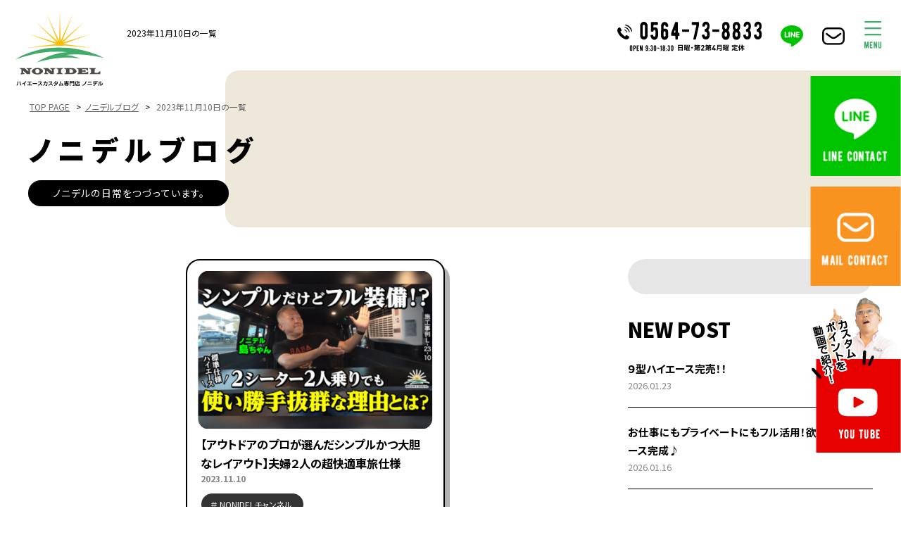

--- FILE ---
content_type: text/html; charset=UTF-8
request_url: https://nonidel.jp/date/2023/11/10
body_size: 14846
content:
<!DOCTYPE html>
<html lang="ja">
<head>
<meta charset="utf-8">
<meta http-equiv="X-UA-Compatible" content="IE=edge,chrome=1">
<meta name="viewport" content="width=device-width, initial-scale=1, minimum-scale=1">
<meta name="format-detection" content="telephone=no">
<meta name="description" content="2023年11月10日の一覧">
<meta name="keywords" content="nonidel,ノニデル,愛知,岡崎市,ハイエース,カスタム,トランポ,ベッド,改造,ogushow,ハイエース　施工例,ハイエース　内装,ハイエース　内装改造,自動車　内装改造">
<title>2023年11月10日の一覧</title>



<!--ＳＮＳタイトル・ディスクリプション・サムネイル-->
<meta property="og:site_name" content="ノニデル（NONIDEL）">
	
<meta name="thumbnail" content="https://nonidel.jp/cmnonidels/wp-content/themes/nonidel2022/img/top/title_sp_01.png" />
<meta property="og:title" content="2023年11月10日の一覧">
<meta property="og:description" content="2023年11月10日の一覧">
<meta property="og:url" content="https://nonidel.jp/date/2023/11/10">
<!--<meta property="og:image" content="https://nonidel.jp/cmnonidels/wp-content/themes/nonidel2022/img/top/title_sp_01.png">-->
<meta name="twitter:card" content="summary" />
<meta name="theme-color" content="#42AA6A">

<link rel="shortcut icon" href="https://nonidel.jp/favicon.ico" type="image/x-icon">
<link rel="apple-touch-icon" href="https://nonidel.jp/apple-touch-icon-180x180.png" sizes="180x180">
<link rel="icon" type="image/png" href="https://nonidel.jp/android-chrome-192x192.png" sizes="192x192">
<!--ＳＮＳタイトル・ディスクリプション・サムネイル-->


<meta name='robots' content='max-image-preview:large' />
<link rel='dns-prefetch' href='//ajax.googleapis.com' />
<link rel='dns-prefetch' href='//stats.wp.com' />
<style id='wp-img-auto-sizes-contain-inline-css' type='text/css'>
img:is([sizes=auto i],[sizes^="auto," i]){contain-intrinsic-size:3000px 1500px}
/*# sourceURL=wp-img-auto-sizes-contain-inline-css */
</style>
<style id='wp-emoji-styles-inline-css' type='text/css'>

	img.wp-smiley, img.emoji {
		display: inline !important;
		border: none !important;
		box-shadow: none !important;
		height: 1em !important;
		width: 1em !important;
		margin: 0 0.07em !important;
		vertical-align: -0.1em !important;
		background: none !important;
		padding: 0 !important;
	}
/*# sourceURL=wp-emoji-styles-inline-css */
</style>
<style id='wp-block-library-inline-css' type='text/css'>
:root{--wp-block-synced-color:#7a00df;--wp-block-synced-color--rgb:122,0,223;--wp-bound-block-color:var(--wp-block-synced-color);--wp-editor-canvas-background:#ddd;--wp-admin-theme-color:#007cba;--wp-admin-theme-color--rgb:0,124,186;--wp-admin-theme-color-darker-10:#006ba1;--wp-admin-theme-color-darker-10--rgb:0,107,160.5;--wp-admin-theme-color-darker-20:#005a87;--wp-admin-theme-color-darker-20--rgb:0,90,135;--wp-admin-border-width-focus:2px}@media (min-resolution:192dpi){:root{--wp-admin-border-width-focus:1.5px}}.wp-element-button{cursor:pointer}:root .has-very-light-gray-background-color{background-color:#eee}:root .has-very-dark-gray-background-color{background-color:#313131}:root .has-very-light-gray-color{color:#eee}:root .has-very-dark-gray-color{color:#313131}:root .has-vivid-green-cyan-to-vivid-cyan-blue-gradient-background{background:linear-gradient(135deg,#00d084,#0693e3)}:root .has-purple-crush-gradient-background{background:linear-gradient(135deg,#34e2e4,#4721fb 50%,#ab1dfe)}:root .has-hazy-dawn-gradient-background{background:linear-gradient(135deg,#faaca8,#dad0ec)}:root .has-subdued-olive-gradient-background{background:linear-gradient(135deg,#fafae1,#67a671)}:root .has-atomic-cream-gradient-background{background:linear-gradient(135deg,#fdd79a,#004a59)}:root .has-nightshade-gradient-background{background:linear-gradient(135deg,#330968,#31cdcf)}:root .has-midnight-gradient-background{background:linear-gradient(135deg,#020381,#2874fc)}:root{--wp--preset--font-size--normal:16px;--wp--preset--font-size--huge:42px}.has-regular-font-size{font-size:1em}.has-larger-font-size{font-size:2.625em}.has-normal-font-size{font-size:var(--wp--preset--font-size--normal)}.has-huge-font-size{font-size:var(--wp--preset--font-size--huge)}.has-text-align-center{text-align:center}.has-text-align-left{text-align:left}.has-text-align-right{text-align:right}.has-fit-text{white-space:nowrap!important}#end-resizable-editor-section{display:none}.aligncenter{clear:both}.items-justified-left{justify-content:flex-start}.items-justified-center{justify-content:center}.items-justified-right{justify-content:flex-end}.items-justified-space-between{justify-content:space-between}.screen-reader-text{border:0;clip-path:inset(50%);height:1px;margin:-1px;overflow:hidden;padding:0;position:absolute;width:1px;word-wrap:normal!important}.screen-reader-text:focus{background-color:#ddd;clip-path:none;color:#444;display:block;font-size:1em;height:auto;left:5px;line-height:normal;padding:15px 23px 14px;text-decoration:none;top:5px;width:auto;z-index:100000}html :where(.has-border-color){border-style:solid}html :where([style*=border-top-color]){border-top-style:solid}html :where([style*=border-right-color]){border-right-style:solid}html :where([style*=border-bottom-color]){border-bottom-style:solid}html :where([style*=border-left-color]){border-left-style:solid}html :where([style*=border-width]){border-style:solid}html :where([style*=border-top-width]){border-top-style:solid}html :where([style*=border-right-width]){border-right-style:solid}html :where([style*=border-bottom-width]){border-bottom-style:solid}html :where([style*=border-left-width]){border-left-style:solid}html :where(img[class*=wp-image-]){height:auto;max-width:100%}:where(figure){margin:0 0 1em}html :where(.is-position-sticky){--wp-admin--admin-bar--position-offset:var(--wp-admin--admin-bar--height,0px)}@media screen and (max-width:600px){html :where(.is-position-sticky){--wp-admin--admin-bar--position-offset:0px}}

/*# sourceURL=wp-block-library-inline-css */
</style><style id='global-styles-inline-css' type='text/css'>
:root{--wp--preset--aspect-ratio--square: 1;--wp--preset--aspect-ratio--4-3: 4/3;--wp--preset--aspect-ratio--3-4: 3/4;--wp--preset--aspect-ratio--3-2: 3/2;--wp--preset--aspect-ratio--2-3: 2/3;--wp--preset--aspect-ratio--16-9: 16/9;--wp--preset--aspect-ratio--9-16: 9/16;--wp--preset--color--black: #000000;--wp--preset--color--cyan-bluish-gray: #abb8c3;--wp--preset--color--white: #ffffff;--wp--preset--color--pale-pink: #f78da7;--wp--preset--color--vivid-red: #cf2e2e;--wp--preset--color--luminous-vivid-orange: #ff6900;--wp--preset--color--luminous-vivid-amber: #fcb900;--wp--preset--color--light-green-cyan: #7bdcb5;--wp--preset--color--vivid-green-cyan: #00d084;--wp--preset--color--pale-cyan-blue: #8ed1fc;--wp--preset--color--vivid-cyan-blue: #0693e3;--wp--preset--color--vivid-purple: #9b51e0;--wp--preset--gradient--vivid-cyan-blue-to-vivid-purple: linear-gradient(135deg,rgb(6,147,227) 0%,rgb(155,81,224) 100%);--wp--preset--gradient--light-green-cyan-to-vivid-green-cyan: linear-gradient(135deg,rgb(122,220,180) 0%,rgb(0,208,130) 100%);--wp--preset--gradient--luminous-vivid-amber-to-luminous-vivid-orange: linear-gradient(135deg,rgb(252,185,0) 0%,rgb(255,105,0) 100%);--wp--preset--gradient--luminous-vivid-orange-to-vivid-red: linear-gradient(135deg,rgb(255,105,0) 0%,rgb(207,46,46) 100%);--wp--preset--gradient--very-light-gray-to-cyan-bluish-gray: linear-gradient(135deg,rgb(238,238,238) 0%,rgb(169,184,195) 100%);--wp--preset--gradient--cool-to-warm-spectrum: linear-gradient(135deg,rgb(74,234,220) 0%,rgb(151,120,209) 20%,rgb(207,42,186) 40%,rgb(238,44,130) 60%,rgb(251,105,98) 80%,rgb(254,248,76) 100%);--wp--preset--gradient--blush-light-purple: linear-gradient(135deg,rgb(255,206,236) 0%,rgb(152,150,240) 100%);--wp--preset--gradient--blush-bordeaux: linear-gradient(135deg,rgb(254,205,165) 0%,rgb(254,45,45) 50%,rgb(107,0,62) 100%);--wp--preset--gradient--luminous-dusk: linear-gradient(135deg,rgb(255,203,112) 0%,rgb(199,81,192) 50%,rgb(65,88,208) 100%);--wp--preset--gradient--pale-ocean: linear-gradient(135deg,rgb(255,245,203) 0%,rgb(182,227,212) 50%,rgb(51,167,181) 100%);--wp--preset--gradient--electric-grass: linear-gradient(135deg,rgb(202,248,128) 0%,rgb(113,206,126) 100%);--wp--preset--gradient--midnight: linear-gradient(135deg,rgb(2,3,129) 0%,rgb(40,116,252) 100%);--wp--preset--font-size--small: 13px;--wp--preset--font-size--medium: 20px;--wp--preset--font-size--large: 36px;--wp--preset--font-size--x-large: 42px;--wp--preset--spacing--20: 0.44rem;--wp--preset--spacing--30: 0.67rem;--wp--preset--spacing--40: 1rem;--wp--preset--spacing--50: 1.5rem;--wp--preset--spacing--60: 2.25rem;--wp--preset--spacing--70: 3.38rem;--wp--preset--spacing--80: 5.06rem;--wp--preset--shadow--natural: 6px 6px 9px rgba(0, 0, 0, 0.2);--wp--preset--shadow--deep: 12px 12px 50px rgba(0, 0, 0, 0.4);--wp--preset--shadow--sharp: 6px 6px 0px rgba(0, 0, 0, 0.2);--wp--preset--shadow--outlined: 6px 6px 0px -3px rgb(255, 255, 255), 6px 6px rgb(0, 0, 0);--wp--preset--shadow--crisp: 6px 6px 0px rgb(0, 0, 0);}:where(.is-layout-flex){gap: 0.5em;}:where(.is-layout-grid){gap: 0.5em;}body .is-layout-flex{display: flex;}.is-layout-flex{flex-wrap: wrap;align-items: center;}.is-layout-flex > :is(*, div){margin: 0;}body .is-layout-grid{display: grid;}.is-layout-grid > :is(*, div){margin: 0;}:where(.wp-block-columns.is-layout-flex){gap: 2em;}:where(.wp-block-columns.is-layout-grid){gap: 2em;}:where(.wp-block-post-template.is-layout-flex){gap: 1.25em;}:where(.wp-block-post-template.is-layout-grid){gap: 1.25em;}.has-black-color{color: var(--wp--preset--color--black) !important;}.has-cyan-bluish-gray-color{color: var(--wp--preset--color--cyan-bluish-gray) !important;}.has-white-color{color: var(--wp--preset--color--white) !important;}.has-pale-pink-color{color: var(--wp--preset--color--pale-pink) !important;}.has-vivid-red-color{color: var(--wp--preset--color--vivid-red) !important;}.has-luminous-vivid-orange-color{color: var(--wp--preset--color--luminous-vivid-orange) !important;}.has-luminous-vivid-amber-color{color: var(--wp--preset--color--luminous-vivid-amber) !important;}.has-light-green-cyan-color{color: var(--wp--preset--color--light-green-cyan) !important;}.has-vivid-green-cyan-color{color: var(--wp--preset--color--vivid-green-cyan) !important;}.has-pale-cyan-blue-color{color: var(--wp--preset--color--pale-cyan-blue) !important;}.has-vivid-cyan-blue-color{color: var(--wp--preset--color--vivid-cyan-blue) !important;}.has-vivid-purple-color{color: var(--wp--preset--color--vivid-purple) !important;}.has-black-background-color{background-color: var(--wp--preset--color--black) !important;}.has-cyan-bluish-gray-background-color{background-color: var(--wp--preset--color--cyan-bluish-gray) !important;}.has-white-background-color{background-color: var(--wp--preset--color--white) !important;}.has-pale-pink-background-color{background-color: var(--wp--preset--color--pale-pink) !important;}.has-vivid-red-background-color{background-color: var(--wp--preset--color--vivid-red) !important;}.has-luminous-vivid-orange-background-color{background-color: var(--wp--preset--color--luminous-vivid-orange) !important;}.has-luminous-vivid-amber-background-color{background-color: var(--wp--preset--color--luminous-vivid-amber) !important;}.has-light-green-cyan-background-color{background-color: var(--wp--preset--color--light-green-cyan) !important;}.has-vivid-green-cyan-background-color{background-color: var(--wp--preset--color--vivid-green-cyan) !important;}.has-pale-cyan-blue-background-color{background-color: var(--wp--preset--color--pale-cyan-blue) !important;}.has-vivid-cyan-blue-background-color{background-color: var(--wp--preset--color--vivid-cyan-blue) !important;}.has-vivid-purple-background-color{background-color: var(--wp--preset--color--vivid-purple) !important;}.has-black-border-color{border-color: var(--wp--preset--color--black) !important;}.has-cyan-bluish-gray-border-color{border-color: var(--wp--preset--color--cyan-bluish-gray) !important;}.has-white-border-color{border-color: var(--wp--preset--color--white) !important;}.has-pale-pink-border-color{border-color: var(--wp--preset--color--pale-pink) !important;}.has-vivid-red-border-color{border-color: var(--wp--preset--color--vivid-red) !important;}.has-luminous-vivid-orange-border-color{border-color: var(--wp--preset--color--luminous-vivid-orange) !important;}.has-luminous-vivid-amber-border-color{border-color: var(--wp--preset--color--luminous-vivid-amber) !important;}.has-light-green-cyan-border-color{border-color: var(--wp--preset--color--light-green-cyan) !important;}.has-vivid-green-cyan-border-color{border-color: var(--wp--preset--color--vivid-green-cyan) !important;}.has-pale-cyan-blue-border-color{border-color: var(--wp--preset--color--pale-cyan-blue) !important;}.has-vivid-cyan-blue-border-color{border-color: var(--wp--preset--color--vivid-cyan-blue) !important;}.has-vivid-purple-border-color{border-color: var(--wp--preset--color--vivid-purple) !important;}.has-vivid-cyan-blue-to-vivid-purple-gradient-background{background: var(--wp--preset--gradient--vivid-cyan-blue-to-vivid-purple) !important;}.has-light-green-cyan-to-vivid-green-cyan-gradient-background{background: var(--wp--preset--gradient--light-green-cyan-to-vivid-green-cyan) !important;}.has-luminous-vivid-amber-to-luminous-vivid-orange-gradient-background{background: var(--wp--preset--gradient--luminous-vivid-amber-to-luminous-vivid-orange) !important;}.has-luminous-vivid-orange-to-vivid-red-gradient-background{background: var(--wp--preset--gradient--luminous-vivid-orange-to-vivid-red) !important;}.has-very-light-gray-to-cyan-bluish-gray-gradient-background{background: var(--wp--preset--gradient--very-light-gray-to-cyan-bluish-gray) !important;}.has-cool-to-warm-spectrum-gradient-background{background: var(--wp--preset--gradient--cool-to-warm-spectrum) !important;}.has-blush-light-purple-gradient-background{background: var(--wp--preset--gradient--blush-light-purple) !important;}.has-blush-bordeaux-gradient-background{background: var(--wp--preset--gradient--blush-bordeaux) !important;}.has-luminous-dusk-gradient-background{background: var(--wp--preset--gradient--luminous-dusk) !important;}.has-pale-ocean-gradient-background{background: var(--wp--preset--gradient--pale-ocean) !important;}.has-electric-grass-gradient-background{background: var(--wp--preset--gradient--electric-grass) !important;}.has-midnight-gradient-background{background: var(--wp--preset--gradient--midnight) !important;}.has-small-font-size{font-size: var(--wp--preset--font-size--small) !important;}.has-medium-font-size{font-size: var(--wp--preset--font-size--medium) !important;}.has-large-font-size{font-size: var(--wp--preset--font-size--large) !important;}.has-x-large-font-size{font-size: var(--wp--preset--font-size--x-large) !important;}
/*# sourceURL=global-styles-inline-css */
</style>

<style id='classic-theme-styles-inline-css' type='text/css'>
/*! This file is auto-generated */
.wp-block-button__link{color:#fff;background-color:#32373c;border-radius:9999px;box-shadow:none;text-decoration:none;padding:calc(.667em + 2px) calc(1.333em + 2px);font-size:1.125em}.wp-block-file__button{background:#32373c;color:#fff;text-decoration:none}
/*# sourceURL=/wp-includes/css/classic-themes.min.css */
</style>
<link rel='stylesheet' id='pe_reset-css' href='https://nonidel.jp/cmnonidels/wp-content/themes/nonidel2022/css/reset.css' type='text/css' media='all' />
<link rel='stylesheet' id='pe_grid-css' href='https://nonidel.jp/cmnonidels/wp-content/themes/nonidel2022/css/griddo1200_12_m00.css' type='text/css' media='all' />
<link rel='stylesheet' id='pe_main-css' href='https://nonidel.jp/cmnonidels/wp-content/themes/nonidel2022/css/main.css?20230311' type='text/css' media='all' />
<link rel='stylesheet' id='pe_common-css' href='https://nonidel.jp/cmnonidels/wp-content/themes/nonidel2022/css/common.css?20220105' type='text/css' media='all' />
<link rel='stylesheet' id='pe_top-css' href='https://nonidel.jp/cmnonidels/wp-content/themes/nonidel2022/css/top.css?20230124' type='text/css' media='all' />
<link rel='stylesheet' id='pe_cms-css' href='https://nonidel.jp/cmnonidels/wp-content/themes/nonidel2022/css/cms.css?20230404' type='text/css' media='all' />
<link rel='stylesheet' id='pe_sub-css' href='https://nonidel.jp/cmnonidels/wp-content/themes/nonidel2022/css/sub.css?20240829' type='text/css' media='all' />
<link rel="https://api.w.org/" href="https://nonidel.jp/wp-json/" /><link rel="EditURI" type="application/rsd+xml" title="RSD" href="https://nonidel.jp/cmnonidels/xmlrpc.php?rsd" />
<meta name="generator" content="WordPress 6.9" />
	<style>img#wpstats{display:none}</style>
		<noscript><style>.lazyload[data-src]{display:none !important;}</style></noscript><style>.lazyload{background-image:none !important;}.lazyload:before{background-image:none !important;}</style>
<!-- Jetpack Open Graph Tags -->
<meta property="og:type" content="website" />
<meta property="og:title" content="2023年11月10日 &#8211; NONIDELのBLOG" />
<meta property="og:site_name" content="NONIDELのBLOG" />
<meta property="og:image:width" content="200" />
<meta property="og:image:height" content="200" />
<meta property="og:image:alt" content="" />
<meta property="og:locale" content="ja_JP" />
<meta property="og:image" content="https://nonidel.jp/cmnonidels/wp-content/themes/nonidel2022/img/top/title_sp_01.png" />

<!-- End Jetpack Open Graph Tags -->


<link rel="preconnect" href="https://fonts.googleapis.com">
<link rel="preconnect" href="https://fonts.gstatic.com" crossorigin>
<link href="https://fonts.googleapis.com/css2?family=Noto+Sans+JP:wght@400;700;900&family=Oswald:wght@400;700&family=Roboto:wght@400;700;900&display=swap" rel="stylesheet">


<!-- Google Tag Manager  -->
<script>(function(w,d,s,l,i){w[l]=w[l]||[];w[l].push({'gtm.start':
new Date().getTime(),event:'gtm.js'});var f=d.getElementsByTagName(s)[0],
j=d.createElement(s),dl=l!='dataLayer'?'&l='+l:'';j.async=true;j.src=
'https://www.googletagmanager.com/gtm.js?id='+i+dl;f.parentNode.insertBefore(j,f);
})(window,document,'script','dataLayer','GTM-NLL7X3K');</script>
<!-- End Google Tag Manager -->




</head>

<body data-rsssl=1 id="pagetop">


<!-- Google Tag Manager (noscript) -->
<noscript><iframe src="https://www.googletagmanager.com/ns.html?id=GTM-NLL7X3K"
height="0" width="0" style="display:none;visibility:hidden"></iframe></noscript>
<!-- End Google Tag Manager (noscript) -->

<div id="fb-root"></div>
<script async defer crossorigin="anonymous" src="https://connect.facebook.net/ja_JP/sdk.js#xfbml=1&version=v15.0" nonce="7xLF7Z95"></script>


<div id="main">
	
<header>

<!--==================================================
	ヘッダー ここから
====================================================-->


<article class="">

<!-- PC&タブレット用　ヘッダー -->
<div class="disp_fix">
<div  class="head00">
	
	<div class="head_block">
		
		<nav class="navi">
			<ul>
				<li>
					<div class="navi01logo_block">
						<div class="navi01logo">
							<a href="https://nonidel.jp/"><img src="[data-uri]" alt="愛知県岡崎市のＮＯＮＩＤＥＬ（ノニデル） / TOPに戻る" data-src="https://nonidel.jp/cmnonidels/wp-content/themes/nonidel2022/img/common/head_logo.svg" decoding="async" class="lazyload" /><noscript><img src="https://nonidel.jp/cmnonidels/wp-content/themes/nonidel2022/img/common/head_logo.svg" alt="愛知県岡崎市のＮＯＮＩＤＥＬ（ノニデル） / TOPに戻る" data-eio="l" /></noscript></a>
						</div>
					</div>
				</li>
				<li class="disp_pt">
					<h1 class="font11 pa_bo05 line_height18">
						2023年11月10日の一覧					</h1>
				</li>
				<li>
					<div class="navi_cont">
						<ul>
							<li>
								<div class="navi_cont01">
									<div class="disp_pt">
										<div class="w_100"><a href="tel:0564-73-8833" class="telLink0" style="display: block;"><img src="[data-uri]" alt="0564-73-8833" data-src="https://nonidel.jp/cmnonidels/wp-content/themes/nonidel2022/img/common/head_tel.svg" decoding="async" class="lazyload" /><noscript><img src="https://nonidel.jp/cmnonidels/wp-content/themes/nonidel2022/img/common/head_tel.svg" alt="0564-73-8833" data-eio="l" /></noscript></a></div>
									</div>
									<div class="disp_st">
										<div class="w_100"><a href="tel:0564-73-8833" class="telLink0" style="display: block;"><img src="[data-uri]" alt="0564-73-8833" data-src="https://nonidel.jp/cmnonidels/wp-content/themes/nonidel2022/img/common/head_tels.svg" decoding="async" class="lazyload" /><noscript><img src="https://nonidel.jp/cmnonidels/wp-content/themes/nonidel2022/img/common/head_tels.svg" alt="0564-73-8833" data-eio="l" /></noscript></a></div>
									</div>
								</div>
							</li>
							<li>
								<div class="navi_cont02">
									<div class="hover">
										<a href="https://page.line.me/642eypqe?openQrModal=true" target="_blank" rel="noreferrer nofollow noopener"><img src="[data-uri]" alt="LINEはこちら" data-src="https://nonidel.jp/cmnonidels/wp-content/themes/nonidel2022/img/common/head_line.svg" decoding="async" class="lazyload" /><noscript><img src="https://nonidel.jp/cmnonidels/wp-content/themes/nonidel2022/img/common/head_line.svg" alt="LINEはこちら" data-eio="l" /></noscript></a>
									</div>
								</div>
							</li>
							<li>
								<div class="navi_cont02"><div class="hover"><a href="https://nonidel.jp/otoiawase"><img src="[data-uri]" alt="お問合わせ" data-src="https://nonidel.jp/cmnonidels/wp-content/themes/nonidel2022/img/common/head_cont.svg" decoding="async" class="lazyload" /><noscript><img src="https://nonidel.jp/cmnonidels/wp-content/themes/nonidel2022/img/common/head_cont.svg" alt="お問合わせ" data-eio="l" /></noscript></a></div></div>
							</li>
							<li class="">
								<div class="navi_cont02">
									<div id="navArea">
										<div class="nav_s">
											<div class="inner maru_hover font_g font15">
												<ul>
													<li class="maru"><a href="https://nonidel.jp/"><p>トップぺージ</p></a></li>
													<li class="maru"><a href="https://nonidel.jp/custom"><p>ノニデルのカスタム</p></a></li>
													<li class="maru"><a href="https://nonidel.jp/complete"><p>コンプリートカー</p></a></li>
													<li class="maru"><a href="https://nonidel.jp/sale"><p>パーツ販売</p></a></li>
													<li class="maru"><a href="https://nonidel.jp/case"><p>事例</p></a></li>
													<li class="maru"><a href="https://nonidel.jp/blog"><p>ノニデルブログ</p></a></li>
													<li class="maru"><a href="https://nonidel.jp/./b-faq"><p>よくある質問</p></a></li>
													<li class="maru"><a href="https://nonidel.jp/staff"><p>スタッフ紹介</p></a></li>
													<li class="maru"><a href="https://nonidel.jp/flow"><p>納車までの流れ</p></a></li>
													<li class="maru"><a href="https://nonidel.jp/dealer"><p>業者販売</p></a></li>
													<li class="maru"><a href="https://nonidel.jp/shop"><p>店舗案内</p></a></li>
													<li class="maru"><a href="https://nonidel.jp/otoiawase"><p>お問い合わせ</p></a></li>
												</ul>
											</div>
										</div>
										<div class="toggle_btn">
											<img src="[data-uri]" class="images lazyload" alt="メニュー" data-src="https://nonidel.jp/cmnonidels/wp-content/themes/nonidel2022/img/common/head_menu.svg" decoding="async" /><noscript><img src="https://nonidel.jp/cmnonidels/wp-content/themes/nonidel2022/img/common/head_menu.svg" class="images" alt="メニュー" data-eio="l" /></noscript>
										</div>
										<div id="mask"></div>
									</div>
									
									
								</div>
							</li>
						</ul>
					</div>
				</li>
			</ul>
		</nav>
	</div>
</div>
</div>
	
</article>

</header>

<!--=====================================================
  ※※ここまで共通※※
======================================================-->


<!--============================================
	メインビジュアル
=============================================-->
<article id="title_sub" class="po_rela sub_title_bg">
	<div id="mv" class="sub00">
	
	<!--============================================
		パンくずリスト
	=============================================-->
	<aside>
		<div class="sub00_100">
		<div class="pan font11 pa_to10 pa_bo05">
			<a href="https://nonidel.jp">TOP PAGE</a> &gt; <a href="https://nonidel.jp/blog">ノニデルブログ</a> &gt;  <p>2023年11月10日の一覧</p>			<!--
			<ol>
				<li class="le_sp01"><a href="">TOP PAGE</a></li>
								<li><a href="">ブログ</a></li>
				<li>よくある質問</li>
								<li>ブログ</li>
							</ol>
			-->
		</div>
		</div>
	</aside>
	<!--============================================
		/パンくずリスト
	=============================================-->
				<h3 class="bold_900 font20 le_sp09 pa_tobo05"><span class="font18pc">ノニデルブログ</span></h3>
		<div class="sub_title_block">
			<p class="font13 le_sp01">ノニデルの日常をつづっています。</p>
		</div>
			</div>
		
</article>

<!--================================================================================================================
  メイン開始
================================================================================================================-->


<article>
	
	<div id="sub01">
		
		<!--スマホ時の検索※PC用もあるので注意-->
		<div class="disp_s">
		<form action="https://nonidel.jp/">
		<div class="navi_search">
			<ul>
				<li><input type="text" name="s" class="navi_search_text" /></li>
				<li>
					<input type="image" src="https://nonidel.jp/cmnonidels/wp-content/themes/nonidel2022/img/cms/blog_search.svg" formaction="https://nonidel.jp/">
				</li>
			</ul>
		</div>
		</form>
		</div>
		<!--/スマホ時の検索※PC用もあるので注意-->
		
		
		<div class="disp_s pa_to15"></div>
		<div class="blog01_01">
			<ul>
				<!--メインカラム-->
				<li>
					
					<div class="top04_01">
						
						<div id="fb-root"></div>
						<script async defer crossorigin="anonymous" src="https://connect.facebook.net/ja_JP/sdk.js#xfbml=1&version=v15.0" nonce="7xLF7Z95"></script>
						
						<!--======================================================
							いつも通りの　新着順 8件/1P
						=========================================================-->
						<ul>
													<!--ここから-->
							<li>
								<a href="https://nonidel.jp/nonidelchannel/17425.html">

									
									<div class="top01_01smn">
										<span><img src="[data-uri]" alt="" data-src="https://nonidel.jp/cmnonidels/wp-content/uploads/2023/11/1f68bcddc04230518bec5fa17c800c8b-e1699589682483-376x254.jpg" decoding="async" class="lazyload" data-eio-rwidth="376" data-eio-rheight="254" /><noscript><img src="https://nonidel.jp/cmnonidels/wp-content/uploads/2023/11/1f68bcddc04230518bec5fa17c800c8b-e1699589682483-376x254.jpg" alt="" data-eio="l" /></noscript></span>
									</div>
									<div class="p_w98">
										<h3 class="bold pa_to05 font15">【アウトドアのプロが選んだシンプルかつ大胆なレイアウト】夫婦２人の超快適車旅仕様</h3>
										<p class="colo_888888 font12 bold pa_bo10">2023.11.10</p>
										<div class="top04_01cate font11">
											<ul>
												<li><span>NONIDELチャンネル</span></li>											</ul>
										</div>
										
										<div class="pa_to05 mai_left">
											<div class="fb-like" data-href="https://nonidel.jp/nonidelchannel/17425.html" data-width="90" data-layout="button_count" data-action="like" data-size="small" data-share="false"></div>
										</div>

									</div>
								</a>
							</li>
							<!--ここまで-->
												</ul>
					</div>
					
					<div class="pa_to30 pa_bo30 alcenter">
						<div class="wp-pagenavi">
							<div class='wp-pagenavi' role='navigation'>
<span aria-current='page' class='current'>1</span>
</div>						</div>
					</div>
					
				</li>
				<!--/メインカラム-->
				
				
				<!--サブカラム-->
				<li>
					
															
					<div class="disp_p">
					<!--PC時の検索※スマホ用もあるので注意-->
					<form action="https://nonidel.jp/">
					<div class="navi_search">
						<ul>
							<li><input type="text" name="s" class="navi_search_text" /></li>
							<li>
								<input type="image" src="https://nonidel.jp/cmnonidels/wp-content/themes/nonidel2022/img/cms/blog_search.svg" formaction="https://nonidel.jp/">
							</li>
						</ul>
					</div>
					</form>
					<!--PC時の検索※スマホ用もあるので注意-->
					</div>
					
					<h3 class="font20 pa_to10 bold_900">NEW POST</h3>
					
					<div class="blog01_02">
						
						<ul>
													<li>
								<h4 class="bold mark_D6D6D6_a">
									<a href="https://nonidel.jp/another/19247.html">９型ハイエース完売！！</a>
								</h4>
								<p class="colo_888888 font12 pa_to02">2026.01.23</p>
							</li>
													<li>
								<h4 class="bold mark_D6D6D6_a">
									<a href="https://nonidel.jp/nonidelchannel/19221.html">お仕事にもプライベートにもフル活用！欲張りハイエース完成♪</a>
								</h4>
								<p class="colo_888888 font12 pa_to02">2026.01.16</p>
							</li>
													<li>
								<h4 class="bold mark_D6D6D6_a">
									<a href="https://nonidel.jp/event/19213.html">まもなくジャパンキャンピングカーショー2026開幕！</a>
								</h4>
								<p class="colo_888888 font12 pa_to02">2026.01.20</p>
							</li>
												</ul>
						
					</div>
					
					
					<h3 class="font20 pa_to20 bold_900">BLOG CATEGORY</h3>
					
					<div class="blog01_03 pa_to15">
						
						<div class="top04_01cate">
							<ul>
								<li><a href="https://nonidel.jp/./loft-bed">２段ベッド</a></li><li><a href="https://nonidel.jp/./sanretu">３列シート</a></li><li><a href="https://nonidel.jp/./nonidelchannel">NONIDELチャンネル</a></li><li><a href="https://nonidel.jp/./nv">NV３５０　キャラバン</a></li><li><a href="https://nonidel.jp/./event">イベント情報</a></li><li><a href="https://nonidel.jp/./inte">インテリア</a></li><li><a href="https://nonidel.jp/./exterior">エクステリア</a></li><li><a href="https://nonidel.jp/./campingcar">キャンピングカー</a></li><li><a href="https://nonidel.jp/./camp">キャンプ</a></li><li><a href="https://nonidel.jp/./car-trip">クルマ旅</a></li><li><a href="https://nonidel.jp/./compact-camper">コンパクトキャンパー</a></li><li><a href="https://nonidel.jp/./surf">サーフィン　海系</a></li><li><a href="https://nonidel.jp/./seat">シート</a></li><li><a href="https://nonidel.jp/./dog">ドッグ系</a></li><li><a href="https://nonidel.jp/./trans">トランスポーター</a></li><li><a href="https://nonidel.jp/./hiace">ハイエース</a></li><li><a href="https://nonidel.jp/./bike">バイク＆自転車系</a></li><li><a href="https://nonidel.jp/./b-faq">よくある質問</a></li><li><a href="https://nonidel.jp/./renovation">リフォーム</a></li><li><a href="https://nonidel.jp/./liftup">リフトアップスタイル</a></li><li><a href="https://nonidel.jp/./kart">レーシングカート</a></li><li><a href="https://nonidel.jp/./used">中古車</a></li><li><a href="https://nonidel.jp/./todaysnonidel">今日のＮＯＮＩＤＥＬ</a></li><li><a href="https://nonidel.jp/./floor">床貼り加工</a></li><li><a href="https://nonidel.jp/./another">店舗からのお知らせ</a></li><li><a href="https://nonidel.jp/./sekou">施工事例</a></li><li><a href="https://nonidel.jp/./order">特注製作</a></li><li><a href="https://nonidel.jp/./camper">特装車</a></li><li><a href="https://nonidel.jp/./%e7%b4%8d%e8%bb%8a">納車</a></li><li><a href="https://nonidel.jp/./quilt">縫製オーダー</a></li><li><a href="https://nonidel.jp/./ashi">足回り</a></li><li><a href="https://nonidel.jp/./%e8%bb%8a%e4%b8%a1%e6%8c%81%e8%be%bc">車両持込</a></li><li><a href="https://nonidel.jp/./syachu">車中泊仕様</a></li><li><a href="https://nonidel.jp/./kei">軽自動車</a></li><li><a href="https://nonidel.jp/./fish">釣り系</a></li><li><a href="https://nonidel.jp/./heat">防音断熱加工</a></li><li><a href="https://nonidel.jp/./snow">雪山系</a></li><li><a href="https://nonidel.jp/./denki">電装系</a></li>							</ul>
						</div>
					</div>
					
					
					<h3 class="font20 pa_to20 bold_900">CALENDAR</h3>
					<div class="wp-calendar pa_tobo10">

						<table id="wp-calendar" class="wp-calendar-table">
	<caption>2023年11月</caption>
	<thead>
	<tr>
		<th scope="col" aria-label="月曜日">月</th>
		<th scope="col" aria-label="火曜日">火</th>
		<th scope="col" aria-label="水曜日">水</th>
		<th scope="col" aria-label="木曜日">木</th>
		<th scope="col" aria-label="金曜日">金</th>
		<th scope="col" aria-label="土曜日">土</th>
		<th scope="col" aria-label="日曜日">日</th>
	</tr>
	</thead>
	<tbody>
	<tr>
		<td colspan="2" class="pad">&nbsp;</td><td><a href="https://nonidel.jp/date/2023/11/01" aria-label="2023年11月1日 に投稿を公開">1</a></td><td><a href="https://nonidel.jp/date/2023/11/02" aria-label="2023年11月2日 に投稿を公開">2</a></td><td>3</td><td>4</td><td>5</td>
	</tr>
	<tr>
		<td>6</td><td>7</td><td>8</td><td>9</td><td><a href="https://nonidel.jp/date/2023/11/10" aria-label="2023年11月10日 に投稿を公開">10</a></td><td>11</td><td>12</td>
	</tr>
	<tr>
		<td>13</td><td>14</td><td>15</td><td>16</td><td>17</td><td>18</td><td>19</td>
	</tr>
	<tr>
		<td>20</td><td>21</td><td><a href="https://nonidel.jp/date/2023/11/22" aria-label="2023年11月22日 に投稿を公開">22</a></td><td>23</td><td>24</td><td>25</td><td>26</td>
	</tr>
	<tr>
		<td>27</td><td>28</td><td>29</td><td>30</td>
		<td class="pad" colspan="3">&nbsp;</td>
	</tr>
	</tbody>
	</table><nav aria-label="前と次の月" class="wp-calendar-nav">
		<span class="wp-calendar-nav-prev"><a href="https://nonidel.jp/date/2023/10">&laquo; 10月</a></span>
		<span class="pad">&nbsp;</span>
		<span class="wp-calendar-nav-next"><a href="https://nonidel.jp/date/2023/12">12月 &raquo;</a></span>
	</nav>
					</div>					
				</li>
			</ul>
		</div>
		
		
	</div>
	
</article>	

<!--================================================================================================================-->
<!--　フッター開始 -->
<!--================================================================================================================-->

<footer class="pa_bo70 back_foot">
<div class="sub00">
	
	<div class="foot_block pa_tobo20">

		<div class="foot_blockimg">
			
			<div class="w_80">
				<a href="https://nonidel.jp/"><img src="[data-uri]" alt="ハイエースカスタム専門店 NONIDEL（ノニデル）" data-src="https://nonidel.jp/cmnonidels/wp-content/themes/nonidel2022/img/common/foot_logo.svg" decoding="async" class="lazyload" /><noscript><img src="https://nonidel.jp/cmnonidels/wp-content/themes/nonidel2022/img/common/foot_logo.svg" alt="ハイエースカスタム専門店 NONIDEL（ノニデル）" data-eio="l" /></noscript></a>
			</div>
			<p class="alcenter pa_to10">
				ハイエースカスタム専門店<br />NONIDEL（ノニデル）
			</p>
			<p class="alcenter pa_to10">
				愛知県岡崎市大平町字瓦屋前54-10
			</p>
			
			<div class="pa_tobo10">
			<div class="bord_DDD0AB_t1"></div>
			</div>
			
			<div class="w_100 pa_bo15"><a href="tel:0564-73-8833" class="telLink0" style="display: block;"><img src="[data-uri]" alt="0564-73-8833" data-src="https://nonidel.jp/cmnonidels/wp-content/themes/nonidel2022/img/common/foot_tel.svg" decoding="async" class="lazyload" /><noscript><img src="https://nonidel.jp/cmnonidels/wp-content/themes/nonidel2022/img/common/foot_tel.svg" alt="0564-73-8833" data-eio="l" /></noscript></a></div>
				
			<div class="foot_snsblock">
				<ul>
					<li>
						<a href="https://www.youtube.com/channel/UCKN16P8y4RDRm0pcO06ijfQ" target="_blank" rel="noreferrer nofollow noopener">
							<div class="foot_sns">
								<ul>
									<li><img src="[data-uri]" alt="Youtube" data-src="https://nonidel.jp/cmnonidels/wp-content/themes/nonidel2022/img/common/sns_icon_01.svg" decoding="async" class="lazyload" /><noscript><img src="https://nonidel.jp/cmnonidels/wp-content/themes/nonidel2022/img/common/sns_icon_01.svg" alt="Youtube" data-eio="l" /></noscript></li>
									<li class="font_Oswald bold">NONIDEL YOUTUBE</li>
								</ul>
							</div>
						</a>
					</li>
					<li>
						<a href="https://www.facebook.com/OgushowAichi" target="_blank" rel="noreferrer nofollow noopener">
							<div class="foot_sns">
								<ul>
									<li><img src="[data-uri]" alt="フェイスブック" data-src="https://nonidel.jp/cmnonidels/wp-content/themes/nonidel2022/img/common/sns_icon_02.svg" decoding="async" class="lazyload" /><noscript><img src="https://nonidel.jp/cmnonidels/wp-content/themes/nonidel2022/img/common/sns_icon_02.svg" alt="フェイスブック" data-eio="l" /></noscript></li>
									<li class="font_Oswald bold">NONIDEL Facebook</li>
								</ul>
							</div>
						</a>
					</li>
					<li>
						<a href="https://www.instagram.com/nonidel4/?hl=ja" target="_blank" rel="noreferrer nofollow noopener">
							<div class="foot_sns">
								<ul>
									<li><img src="[data-uri]" alt="インスタグラム" data-src="https://nonidel.jp/cmnonidels/wp-content/themes/nonidel2022/img/common/sns_icon_03.svg" decoding="async" class="lazyload" /><noscript><img src="https://nonidel.jp/cmnonidels/wp-content/themes/nonidel2022/img/common/sns_icon_03.svg" alt="インスタグラム" data-eio="l" /></noscript></li>
									<li class="font_Oswald bold">NONIDEL Instagram</li>
								</ul>
							</div>
						</a>
					</li>
				</ul>
			</div>
		</div>

		<div class="foot_blocktext pa_to20 bold">
			<div class="pa_to40 disp_p"></div>
			<div class="foot01_01 pa_bo10">
				<ul>
					<li><a href="https://nonidel.jp/">- トップページ</a></li>
					<li><a href="https://nonidel.jp/custom">- ノニデルのカスタム</a></li>
					<li><a href="https://nonidel.jp/complete">- コンプリートカー</a></li>
					<li><a href="https://nonidel.jp/sale">- パーツ販売</a></li>
					<li><a href="https://nonidel.jp/case">- 事例</a></li>
					<li><a href="https://nonidel.jp/blog">- ノニデルブログ</a></li>
				</ul>
				<ul>
					<li><a href="https://nonidel.jp/./b-faq">- よくある質問</a></li>
					<li><a href="https://nonidel.jp/staff">- スタッフ紹介</a></li>
					<li><a href="https://nonidel.jp/flow">- 納車までの流れ</a></li>
					<li><a href="https://nonidel.jp/dealer">- 業者販売</a></li>
					<li><a href="https://nonidel.jp/shop">- 店舗案内</a></li>
					<li><a href="https://nonidel.jp/otoiawase">- お問い合わせ</a></li>
				</ul>
			</div>
			
			
		</div>
		
		<div class="foot_blockicon">
			<img src="[data-uri]" alt="" data-src="https://nonidel.jp/cmnonidels/wp-content/themes/nonidel2022/img/common/foot_img.png?20240808" decoding="async" class="lazyload" data-eio-rwidth="314" data-eio-rheight="304" /><noscript><img src="https://nonidel.jp/cmnonidels/wp-content/themes/nonidel2022/img/common/foot_img.png?20240808" alt="" data-eio="l" /></noscript>
		</div>
		
		
	</div>
	
	<div class="pa_to20 disp_p"></div>
	
	<div class="clu12"><p class="alcenter pa_to15 font12 font_g">Copyright © NONIDEL All Rights Reserved.</p></div>

	<div class="pa_to20 disp_p"></div>
	
</div>
</footer>


</div>
	
<!--================================================================================================================-->
<!--　	固定バナー 右
<!--================================================================================================================-->
<aside class="disp_p">
<div class="kote_r">
	<div class="clearfix">
		<a href="https://page.line.me/642eypqe?openQrModal=true" target="_blank" rel="noreferrer nofollow noopener"><img src="[data-uri]" alt="line contact" data-src="https://nonidel.jp/cmnonidels/wp-content/themes/nonidel2022/img/common/r_bnr_01.png" decoding="async" class="lazyload" data-eio-rwidth="121" data-eio-rheight="133" /><noscript><img src="https://nonidel.jp/cmnonidels/wp-content/themes/nonidel2022/img/common/r_bnr_01.png" alt="line contact" data-eio="l" /></noscript></a>
	</div>
	<div class="clearfix pa_to10">
		<a href="https://nonidel.jp/otoiawase"><img src="[data-uri]" alt="mail contact" data-src="https://nonidel.jp/cmnonidels/wp-content/themes/nonidel2022/img/common/r_bnr_02.png" decoding="async" class="lazyload" data-eio-rwidth="121" data-eio-rheight="133" /><noscript><img src="https://nonidel.jp/cmnonidels/wp-content/themes/nonidel2022/img/common/r_bnr_02.png" alt="mail contact" data-eio="l" /></noscript></a>
	</div>
	<div class="clearfix pa_to10">
		<a href="https://www.youtube.com/@nonidel6290" target="_blank" rel="noreferrer nofollow noopener"><img src="[data-uri]" alt="Youtube" data-src="https://nonidel.jp/cmnonidels/wp-content/themes/nonidel2022/img/common/r_bnr_03.png?20240808" decoding="async" class="lazyload" data-eio-rwidth="129" data-eio-rheight="222" /><noscript><img src="https://nonidel.jp/cmnonidels/wp-content/themes/nonidel2022/img/common/r_bnr_03.png?20240808" alt="Youtube" data-eio="l" /></noscript></a>
	</div>
</div>
</aside>
	
	
<!--=============================================
	【下】固定バナー
===============================================-->
<aside class="kote_bg">
	
	<!--スマホ時-->
	<div class="kote_s disp_s font_g">
		<ul>
			<li>
				<a href="https://www.youtube.com/@nonidel6290" target="_blank" rel="noreferrer nofollow noopener"><img src="[data-uri]" alt="Youtube" data-src="https://nonidel.jp/cmnonidels/wp-content/themes/nonidel2022/img/common/bnr_03s.png" decoding="async" class="lazyload" data-eio-rwidth="251" data-eio-rheight="78" /><noscript><img src="https://nonidel.jp/cmnonidels/wp-content/themes/nonidel2022/img/common/bnr_03s.png" alt="Youtube" data-eio="l" /></noscript></a>
				<div class="bnrs_on"><img src="[data-uri]" alt="Youtube" data-src="https://nonidel.jp/cmnonidels/wp-content/themes/nonidel2022/img/common/bnr_03s_on.png" decoding="async" class="lazyload" data-eio-rwidth="230" data-eio-rheight="187" /><noscript><img src="https://nonidel.jp/cmnonidels/wp-content/themes/nonidel2022/img/common/bnr_03s_on.png" alt="Youtube" data-eio="l" /></noscript></div>
			</li>
			<li>
				<a href="https://page.line.me/642eypqe?openQrModal=true" target="_blank" rel="noreferrer nofollow noopener"><img src="[data-uri]" alt="LINEお問い合わせ" data-src="https://nonidel.jp/cmnonidels/wp-content/themes/nonidel2022/img/common/bnr_01s.png" decoding="async" class="lazyload" data-eio-rwidth="251" data-eio-rheight="78" /><noscript><img src="https://nonidel.jp/cmnonidels/wp-content/themes/nonidel2022/img/common/bnr_01s.png" alt="LINEお問い合わせ" data-eio="l" /></noscript></a>
			</li>
			<li>
				<a href="https://nonidel.jp/otoiawase"><img src="[data-uri]" alt="お問い合わせ" data-src="https://nonidel.jp/cmnonidels/wp-content/themes/nonidel2022/img/common/bnr_02s.png" decoding="async" class="lazyload" data-eio-rwidth="251" data-eio-rheight="78" /><noscript><img src="https://nonidel.jp/cmnonidels/wp-content/themes/nonidel2022/img/common/bnr_02s.png" alt="お問い合わせ" data-eio="l" /></noscript></a>
			</li>
		</ul>
	</div>
	<!--/スマホ時-->
	<div id="page_tops">
		<div class="pa_bo10"><a href="#pagetop"><img src="[data-uri]" alt="ページトップ" data-src="https://nonidel.jp/cmnonidels/wp-content/themes/nonidel2022/img/common/page_top.png" decoding="async" class="lazyload" data-eio-rwidth="93" data-eio-rheight="93" /><noscript><img src="https://nonidel.jp/cmnonidels/wp-content/themes/nonidel2022/img/common/page_top.png" alt="ページトップ" data-eio="l" /></noscript></a></div>
	</div>
	
</aside>
<!--=============================================
	/【下】固定バナーここまで
===============================================-->

</body>
<!--================================================================================================================-->
<!-- Jquery 記述  --
<!--================================================================================================================-->
<!--================================================================================================================-->
<!-- Jquery 記述  --
<!--================================================================================================================-->

<script type="speculationrules">
{"prefetch":[{"source":"document","where":{"and":[{"href_matches":"/*"},{"not":{"href_matches":["/cmnonidels/wp-*.php","/cmnonidels/wp-admin/*","/cmnonidels/wp-content/uploads/*","/cmnonidels/wp-content/*","/cmnonidels/wp-content/plugins/*","/cmnonidels/wp-content/themes/nonidel2022/*","/*\\?(.+)"]}},{"not":{"selector_matches":"a[rel~=\"nofollow\"]"}},{"not":{"selector_matches":".no-prefetch, .no-prefetch a"}}]},"eagerness":"conservative"}]}
</script>
<script type="text/javascript" id="eio-lazy-load-js-before">
/* <![CDATA[ */
var eio_lazy_vars = {"exactdn_domain":"","skip_autoscale":0,"bg_min_dpr":1.100000000000000088817841970012523233890533447265625,"threshold":0,"use_dpr":1};
//# sourceURL=eio-lazy-load-js-before
/* ]]> */
</script>
<script type="text/javascript" src="https://nonidel.jp/cmnonidels/wp-content/plugins/ewww-image-optimizer/includes/lazysizes.min.js?ver=831" id="eio-lazy-load-js" async="async" data-wp-strategy="async"></script>
<script type="text/javascript" src="//ajax.googleapis.com/ajax/libs/jquery/3.1.1/jquery.min.js" id="jquery-js"></script>
<script type="text/javascript" id="jetpack-stats-js-before">
/* <![CDATA[ */
_stq = window._stq || [];
_stq.push([ "view", JSON.parse("{\"v\":\"ext\",\"blog\":\"212852358\",\"post\":\"0\",\"tz\":\"9\",\"srv\":\"nonidel.jp\",\"arch_date\":\"2023\\\/11\\\/10\",\"arch_results\":\"1\",\"j\":\"1:15.3.1\"}") ]);
_stq.push([ "clickTrackerInit", "212852358", "0" ]);
//# sourceURL=jetpack-stats-js-before
/* ]]> */
</script>
<script type="text/javascript" src="https://stats.wp.com/e-202604.js" id="jetpack-stats-js" defer="defer" data-wp-strategy="defer"></script>
<script id="wp-emoji-settings" type="application/json">
{"baseUrl":"https://s.w.org/images/core/emoji/17.0.2/72x72/","ext":".png","svgUrl":"https://s.w.org/images/core/emoji/17.0.2/svg/","svgExt":".svg","source":{"concatemoji":"https://nonidel.jp/cmnonidels/wp-includes/js/wp-emoji-release.min.js?ver=6.9"}}
</script>
<script type="module">
/* <![CDATA[ */
/*! This file is auto-generated */
const a=JSON.parse(document.getElementById("wp-emoji-settings").textContent),o=(window._wpemojiSettings=a,"wpEmojiSettingsSupports"),s=["flag","emoji"];function i(e){try{var t={supportTests:e,timestamp:(new Date).valueOf()};sessionStorage.setItem(o,JSON.stringify(t))}catch(e){}}function c(e,t,n){e.clearRect(0,0,e.canvas.width,e.canvas.height),e.fillText(t,0,0);t=new Uint32Array(e.getImageData(0,0,e.canvas.width,e.canvas.height).data);e.clearRect(0,0,e.canvas.width,e.canvas.height),e.fillText(n,0,0);const a=new Uint32Array(e.getImageData(0,0,e.canvas.width,e.canvas.height).data);return t.every((e,t)=>e===a[t])}function p(e,t){e.clearRect(0,0,e.canvas.width,e.canvas.height),e.fillText(t,0,0);var n=e.getImageData(16,16,1,1);for(let e=0;e<n.data.length;e++)if(0!==n.data[e])return!1;return!0}function u(e,t,n,a){switch(t){case"flag":return n(e,"\ud83c\udff3\ufe0f\u200d\u26a7\ufe0f","\ud83c\udff3\ufe0f\u200b\u26a7\ufe0f")?!1:!n(e,"\ud83c\udde8\ud83c\uddf6","\ud83c\udde8\u200b\ud83c\uddf6")&&!n(e,"\ud83c\udff4\udb40\udc67\udb40\udc62\udb40\udc65\udb40\udc6e\udb40\udc67\udb40\udc7f","\ud83c\udff4\u200b\udb40\udc67\u200b\udb40\udc62\u200b\udb40\udc65\u200b\udb40\udc6e\u200b\udb40\udc67\u200b\udb40\udc7f");case"emoji":return!a(e,"\ud83e\u1fac8")}return!1}function f(e,t,n,a){let r;const o=(r="undefined"!=typeof WorkerGlobalScope&&self instanceof WorkerGlobalScope?new OffscreenCanvas(300,150):document.createElement("canvas")).getContext("2d",{willReadFrequently:!0}),s=(o.textBaseline="top",o.font="600 32px Arial",{});return e.forEach(e=>{s[e]=t(o,e,n,a)}),s}function r(e){var t=document.createElement("script");t.src=e,t.defer=!0,document.head.appendChild(t)}a.supports={everything:!0,everythingExceptFlag:!0},new Promise(t=>{let n=function(){try{var e=JSON.parse(sessionStorage.getItem(o));if("object"==typeof e&&"number"==typeof e.timestamp&&(new Date).valueOf()<e.timestamp+604800&&"object"==typeof e.supportTests)return e.supportTests}catch(e){}return null}();if(!n){if("undefined"!=typeof Worker&&"undefined"!=typeof OffscreenCanvas&&"undefined"!=typeof URL&&URL.createObjectURL&&"undefined"!=typeof Blob)try{var e="postMessage("+f.toString()+"("+[JSON.stringify(s),u.toString(),c.toString(),p.toString()].join(",")+"));",a=new Blob([e],{type:"text/javascript"});const r=new Worker(URL.createObjectURL(a),{name:"wpTestEmojiSupports"});return void(r.onmessage=e=>{i(n=e.data),r.terminate(),t(n)})}catch(e){}i(n=f(s,u,c,p))}t(n)}).then(e=>{for(const n in e)a.supports[n]=e[n],a.supports.everything=a.supports.everything&&a.supports[n],"flag"!==n&&(a.supports.everythingExceptFlag=a.supports.everythingExceptFlag&&a.supports[n]);var t;a.supports.everythingExceptFlag=a.supports.everythingExceptFlag&&!a.supports.flag,a.supports.everything||((t=a.source||{}).concatemoji?r(t.concatemoji):t.wpemoji&&t.twemoji&&(r(t.twemoji),r(t.wpemoji)))});
//# sourceURL=https://nonidel.jp/cmnonidels/wp-includes/js/wp-emoji-loader.min.js
/* ]]> */
</script>

<!--Jqueryライブラリ-->
<script type="text/javascript" src="https://nonidel.jp/cmnonidels/wp-content/themes/nonidel2022/js/jquery.matchHeight.js"></script>

<script>
	
	$(function() {
		$('.tile_naka').matchHeight();
	});
	
function qablock() {
	$(this).toggleClass("active").next().slideToggle(300);
}

$(".switch .toggle").click(qablock);

</script>

<!--================================================================================================================
  各ページ必要 JS
<!--================================================================================================================-->



<link rel="stylesheet" type="text/css" href="https://nonidel.jp/cmnonidels/wp-content/themes/nonidel2022/css/slick.css" media="all" />
<link rel="stylesheet" type="text/css" href="chttps://nonidel.jp/cmnonidels/wp-content/themes/nonidel2022/ss/slick-theme.css" media="all" />
<script type="text/javascript" src="https://nonidel.jp/cmnonidels/wp-content/themes/nonidel2022/js/slick.js"></script>

<script>

	//メインビジュアルのスライド
$(function(){
	$('#slider00').slick({
		//PC時6枚
		slidesToShow: 1,//4枚＋側2枚
		slidesToScroll: 1,
		autoplay: true,
		autoplaySpeed: 5000,
		speed: 600,
		fade:true,
		pauseOnHover:false,
		centerMode: false,
		focusOnSelect: true,
		arrows:false,

			responsive: [{
				//タブレット時5枚
				breakpoint: 1600,
				settings: {
				slidesToShow: 1,//4枚＋側2枚
				centerMode: false,
				arrows:false,
				centerPadding:'10%',
			}
		},{
				//スマホ時3枚
				breakpoint: 768,
				settings: {
				slidesToShow: 1,//1枚＋側2枚
				arrows:false,
				centerPadding:'30%',
				centerMode: false,
			}
		}]
	});
});

	//店舗情報のスライド
$(function(){
	$('.slider_shop').slick({
		//PC時6枚
		slidesToShow: 5,//4枚＋側2枚
		slidesToScroll: 1,
		autoplay: true,
		autoplaySpeed: 3000,
		speed: 1000,
		//fade: true,
		centerPadding:'9%',
		centerMode: true,
		focusOnSelect: true,
		arrows:false,

			responsive: [{
				//タブレット時5枚
				breakpoint: 1500,
				settings: {
				slidesToShow: 3,//3枚＋側2枚
				arrows:false,
				centerMode: true,
				centerPadding:'12%',
			}
		},{
				//スマホ時3枚
				breakpoint: 768,
				settings: {
				slidesToShow: 1,//1枚＋側2枚
				arrows:false,
				centerMode: true,
				centerPadding:'10%',
			}
		}]
	});
});

</script>


<!--================================================================================================================
  共通JS
<!--================================================================================================================-->

<script>

	
/*===========================================
	ヘッダーのJS TOPだけこちら ここから
============================================*/
	
// スクロールするとヘッダー変更
		  $(window).on("scroll", function () {
	
	var ua = navigator.userAgent;
		if($(window).width() < 768  ||  ua.indexOf('iPhone') > 0 || ua.indexOf('Android') > 0 ) {
			
					$(".navi01logo").css("width","100%");
			
		  }else{
			 // $(".navi").css("padding","0.2em 0");
			  
			const sliderHeight = $("#mv").height();
			//const sliderHeight = 200;
			if (sliderHeight - 100 < $(this).scrollTop()) {

			//  $(".navi").css("border-bottom","#E6E6E6 1px solid");
			//  $(".navi").css("padding","0.2em 0");
			//  $("h1").removeClass("pa_bo05");
			  $(".navi01logo").css("width","60%");
			} else {
			//  $(".navi").css("border-bottom","none");
			//  $(".navi").css("padding","1em 0");
			//  $("h1").addClass("pa_bo05");
			  $(".navi01logo").css("width","100%");
			}
		  }
});
	
//　リサイズ時
	  $(window).on("scroll", function () {
		var timer1 = false;
		$(window).resize(function() {

			if (timer1 !== false) {

				clearTimeout(timer1);
			}

			timer1 = setTimeout(function() {

				//　スマホ・タブレット時、Topの余白を取得　
				var ua = navigator.userAgent;
				if($(window).width() < 768  ||  ua.indexOf('iPhone') > 0 || ua.indexOf('Android') > 0 ) {
				
					//$(".navi").css("padding","0.2em 0");
					
					$(".navi01logo").css("width","100%");
					
				} else { 
					
					const sliderHeight = $("#mv").height();
					//const sliderHeight = 200;
					if (sliderHeight - 100 < $(this).scrollTop()) {

					//  $(".navi").css("border-bottom","#E6E6E6 1px solid");
					//  $(".navi").css("padding","0.2em 0");
					//  $("h1").removeClass("pa_bo05");
					  $(".navi01logo").css("width","60%");
					} else {
					//  $(".navi").css("border-bottom","none");
					//  $(".navi").css("padding","1em 0");
					//  $("h1").addClass("pa_bo05");
					  $(".navi01logo").css("width","100%");
					}
				}
				}, 100);
		});
	});

/*===========================================
	ヘッダーのJS TOPだけこちら ここまで
============================================*/
	
	(function($) {
	  var $nav   = $('#navArea');
	  var $btn   = $('.toggle_btn');
	  var $mask  = $('#mask');
	  var open   = 'open'; // class
	  // menu open close
	  $btn.on( 'click', function() {
		if ( ! $nav.hasClass( open ) ) {
		  $nav.addClass( open );
		$('.images').attr('src', 'https://nonidel.jp/cmnonidels/wp-content/themes/nonidel2022/img/icon/icon_close.svg');
		} else {
		  $nav.removeClass( open );
		$('.images').attr('src', 'https://nonidel.jp/cmnonidels/wp-content/themes/nonidel2022/img/common/head_menu.svg');
		}
	  });
	  // mask close
	  $mask.on('click', function() {
		$nav.removeClass( open );
		$('.images').attr('src', 'https://nonidel.jp/cmnonidels/wp-content/themes/nonidel2022/img/common/head_menu.svg');
	  });
	} )(jQuery);
	
	
	

	$(window).on('load', function() {

	//　スマホ・タブレット時、Topの余白を取得
	var ua = navigator.userAgent;
		if($(window).width() < 1200  ||  ua.indexOf('iPhone') > 0 || ua.indexOf('Android') > 0 ) {
		var wH = $('.head_block').outerHeight();
	} else { 
		var wH = $('.head_block').outerHeight();
	}
	$('.slideout-menu').css('margin-top',wH+'px');
	$('#title_sub').css('margin-top',wH+'px'); /*サブページで使用*/


	wH1 = wH * -1;
	$('#main').css('margin-top',wH1+'px'); 
	$('#main').css('padding-top',wH+'px');
});

//　リサイズ時
	$(function(){
		var timer0 = false;
		$(window).resize(function() {

			if (timer0 !== false) {

				clearTimeout(timer0);
			}

			timer0 = setTimeout(function() {

				//　スマホ・タブレット時、Topの余白を取得　
				var ua = navigator.userAgent;
				if($(window).width() < 1200  ||  ua.indexOf('iPhone') > 0 || ua.indexOf('Android') > 0 ) {
					var wH = $('.head_block').outerHeight();
				} else { 
					var wH = $('.head_block').outerHeight();
				}

				$('.slideout-menu').css('margin-top',wH+'px'); 
				$('#title_sub').css('margin-top',wH+'px'); /*サブページで使用*/
				wH1 = wH * -1;
				$('#main').css('margin-top',wH1+'px'); 
				$('#main').css('padding-top',wH+'px'); 

				}, 100);
		});
	});

	



//  ページトップボタン表示・非表示
	$(function() {
		var topBtn = $('#page_top,#page_tops');
		topBtn.hide();
		$(window).scroll(function () {
			if ($(this).scrollTop() > 100) {
				topBtn.fadeIn();
			} else {
				topBtn.fadeOut();
			}
		});
		topBtn.click(function () {
			$('body,html').animate({
				scrollTop: 0
			}, 1000);
			return false;
		});
	});
	

	$(function () {
		
		var headerHight = $(".head_block").height();
		
		//ページ内リンク、lazyloadの操作
		$('a[href^="#"]').click(function(e) {
			var href = $(this).attr("href");
			var target = $(href == "#" || href == "" ? 'html' : href);
			var position = target.offset().top - headerHight;

			$.when(
				 $("html, body").animate({
				   scrollTop: position
				 }, 400, "swing"),
			 e.preventDefault()
			).done(function() {
				 var diff = target.offset().top - headerHight;
				 if (diff === position) {
			 } else {
			   $("html, body").animate({
				 scrollTop: diff
			   }, 10, "swing");
			 }
		   });
		 });
	  });


</script>



</html>

--- FILE ---
content_type: text/css
request_url: https://nonidel.jp/cmnonidels/wp-content/themes/nonidel2022/css/main.css?20230311
body_size: 3172
content:
@charset "utf-8";
/*=================================================================================*/
/** 768px未満 スマホサイズ画面 ＜これが基本＞ **/

/*==================
  電話番号タップ
==================*/
a.telLink0 { cursor: pointer; pointer-events: auto; text-decoration:underline; color:#000000; }

svg {
	max-height:30px;
}
img[src$=".svg"] {
	width: auto;
}

.disp_p { display:none; }/*PC時だけ表示*/
.disp_s { display:block; }/*スマホ時だけ表示*/
.disp_pt { display:none; }/*PC時とタブレット時表示*/
.disp_st { display:block; }/*スマホ時とタブレット時表示*/

.disp_fix { position:fixed; top:0; left:0; z-index:50000; width:100%; }

.navi{
	background:#FFFFFF;
}

.navi01logo img{
	width:100%;
	
}
.navi>ul>li:nth-child(1){/*1600 245*/
	max-width: 190px;
	padding:0 1em;
	box-sizing: border-box;
	width:30%;
	margin:0;
	height:70px;
	position: relative;
}
.navi>ul>li:nth-child(2){/*1600 1015*/
	width:0;
}

.navi>ul>li:nth-child(3){/*1600 430*/
	max-width: 430px;
	width:60%;
}

/*============
nav
=============*/
.nav_s {
  display: block;
  position: fixed;
  top: 0;
  right: -90%;
  width: 90%;
  bottom: 0;
  background: #FFFFFF;
  overflow-x: hidden;
  overflow-y: auto;
  -webkit-overflow-scrolling: touch;
  transition: all .5s;
  z-index: 3;
  opacity: 0;
}


.open .nav_s {
  right: 0;
  opacity: 1;
}
.nav_s .inner {
	padding: 4em 1em 2em;
	box-sizing: border-box;
}
.nav_s .inner ul {
	list-style: none;
	margin: 0;
	padding: 0;
}
.nav_s .inner ul li {
	position: relative;
	padding:0.7em 0;
	border-bottom:1px #D6D6D6 solid;
}
.nav_s .inner ul li a {
	color: #000000;
	text-decoration: none;
	transition-duration: 0.2s;
}
.nav_s .inner ul li a:hover {
	color: #42AA6A;
}
/*============
.toggle_btn
=============*/
.toggle_btn {
  display: block;
  /*width: 30px;
  /height: 30px;*/
  transition: all .5s;
  cursor: pointer;
  z-index: 30;
	position: relative;

}
.toggle_btn span {
  display: block;
  position: absolute;
  left: 0;
  width: 31px;
  height: 3px;
  background-color: #FFFFFF;
  border-radius: 4px;
  transition: all .5s;
}


.nav_s {
	right: -94%;
	width: 94%;
}




/*============
#mask
=============*/
#mask {
  display: none;
  transition: all .5s;
}
.open #mask {
  display: block;
  position: fixed;
  top: 0;
  left: 0;
  width: 100%;
  height: 100%;
  background: #000;
  opacity: .5;
  z-index: 2;
  cursor: pointer;
}


.maru_hover .maru a{
	display: inline-block;
	margin:0 0 0 0.6em;
	font-weight: bold;
	padding:0.1em 0.5em 0.1em 1em;
	position: relative;
	text-decoration: none;
	z-index: 2;
  -webkit-transition: .3s ease-in-out;
  transition: .3s ease-in-out;
}
.maru_hover .maru a::before{
	position: absolute;
	top:50%;
	left:0;
	content: '';
	width:10px;
	height:2px;
	background:#42AA6A;
  -webkit-transition: .3s ease-in-out;
  transition: .3s ease-in-out;
	z-index: -1;
}

.maru_hover .maru a p{
	display: inline-block;
	padding:0 0.2em;
	background:#FFFFFF;
}

.maru_hover .maru a p{
	display: inline-block;
	padding:0 0.2em;
	background:#FFFFFF;
}
.maru_hover .anashi{
	margin:0 0 0 1.6em;
}

.maru_hover .maru a:hover::before{
	width:10px;
	height:10px;
	border-radius: 50%;
	top:35%;
}

/*==========================
	ヘッダー
=========================***/

.navi{
	position: relative;
	width: 100%;
}
.navi>ul{
	display: flex;
	flex-wrap:wrap;
	width:100%;
	justify-content: space-between;
	align-items: center;
}

.navi>ul>li{
	/*padding:0 1em;*/
	box-sizing: border-box;
}

.navi>ul>li a{
	font-weight: bold;
	text-decoration: none;
	-webkit-transition: .2s ease-in-out;
	transition: .2s ease-in-out;

	}
.navi>ul>li a:hover{
	color:#42AA6A;
}

.navi>ul>li a:hover img{
	filter: alpha(opacity=100);
	-moz-opacity:1;
	opacity:1;
}
	
.navi01logo_block{
	background:#FFFFFF;
	padding:0 1em 1em 1em;
	border-radius:0 0 20px 0;
	position: absolute;
	box-sizing: border-box;
	width: 100%;
	max-width:250px;
	top:0;
	left:0;
}
.navi01logo,
.navi_cont01,
.navi_cont02,
.navi_cont03{
	margin:0 auto;
	-webkit-transition: .2s ease-in-out;
	transition: .2s ease-in-out;
}
.navi a{
	color:#000000;
	text-decoration: none;
	-webkit-transition: .2s ease-in-out;
	transition: .2s ease-in-out;
}

.navi a:hover{
	color:#42AA6A;
}
.head00 {
	width:100%;
	margin:0 auto;
	background:#FFFFFF;
	/*box-shadow: 0px 6px 2px -2px rgba(0,0,0,0.23);*/
	position:relative;
	z-index:2;
}


.head_block>ul{
	display: flex;
	flex-wrap:wrap;
	width:100%;
	justify-content:space-between;
}

.head_block>ul>li:nth-child(1){/*1600 288*/
	max-width: 288px;
	width:18%;
	position: relative;
}
.head_block>ul>li:nth-child(2){/*1600 510*/
	max-width: 510px;
	width:31.875%;
}

.navi_cont>ul{
	display: flex;
	flex-wrap:wrap;
	width:100%;
	align-items: center;
	justify-content: flex-end;
}
.navi_cont>ul>li:nth-child(1),
.navi_cont>ul>li:nth-child(2),
.navi_cont>ul>li:nth-child(3),
.navi_cont>ul>li:nth-child(4){
	width: 20%;
	padding:0.2em 3% 0;
	box-sizing: border-box;
}

.navi_cont>ul>li:nth-child(4){
	width: 19%;
	padding:1em 4% 1em;
	box-sizing: border-box;
}


.foot_logo{
	width:60%;
	margin:0 auto;
}

.foot_icon>ul{
	justify-content:flex-start;
}
.foot01_01>ul:nth-child(1),
.foot01_01>ul:nth-child(2){
	width:46%;
	max-width: 225px;
	padding:0 0 1em;
	box-sizing: border-box;
}
.foot01_01>ul:nth-child(3){
	width:100%;
	padding:0 0 1em;
	box-sizing: border-box;
}
.foot_sns>ul{
	display: flex;
	flex-wrap:wrap;
	width:80%;
	margin:0 auto;
	align-items: center;
	justify-content: center;
}
.foot_sns>ul>li:nth-child(1){/**/
}
.foot_sns>ul>li:nth-child(2){/**/
	margin:0 0 0 4%;
}
.foot_snsblock a{
	text-decoration: none;
  -webkit-transition: .2s ease-in-out;
  transition: .2s ease-in-out;
}
.foot_snsblock a:hover{
	color:#FFAA00;
}


.foot_snsblock a:hover img{
	filter: alpha(opacity=100);
	-moz-opacity:1;
	opacity:1;
}

.foot_snsblock>ul>li{
	padding:0.2em 0;
	
}

/*===============================
  右固定バナー
===============================*/
.kote_r{
	position: fixed;
	top:15%;
	right:0;
	z-index: 30;
}
.kote_r img{
	margin:0;
	width:60%;
	float: right;
	}
/*===============================
  下固定バナー
===============================*/

.kote_bg{
	width:100%;
	position: fixed;
	z-index:5;
	bottom:0;
}
.kote_block_bg img{
	width:100%;
	height:100%;
}

.kote_line{
}
.kote_close{
	cursor:pointer;
	width:300px;
	height:40px;
	position: absolute;
	bottom:94%;
	right:5px;
	z-index: 20;
}
.kote_close_img{
	width:40px;
	padding:0.2em;
	margin:0 0 0 270px;
	box-sizing: border-box;
	/*background: #003670;*/
}

.kote_block{
	position: relative;
	margin:0 0 0 0;
	background:#FFFFFF;
	border-radius: 10px;
	box-shadow:0 0 15px rgba(0,0,0,0.3);
}
.kote{
	width: 50%;
	margin:0 auto 0 50%;
	max-width: 300px;
	margin:0 auto;
	position: absolute;
	right:0.5em;
	bottom:0.5em;
	border-radius:20px;
}

.kote_s>ul{
	display: flex;
	flex-wrap:wrap;
	width:100%;
	justify-content: center;
	align-items: flex-end;
}

.kote_s>ul>li{
	width:31.3333%;
	max-width: 250px;
	margin:0 1% 0.5em;
}
.kote_s>ul>li:nth-child(1) {
	position: relative;
	z-index: 1;
}
.kote_s>ul>li:nth-child(1) .bnrs_on{
	position: absolute;
	top: -6em;
	left: 0;
	z-index: -1;
}

.kote_btn01,
.kote_btn02{
	width:100%;
	margin:0 auto;
	position: relative;
	z-index: 2;
}

/***  ページTOP  ***/
#page_tops {
	position: fixed;
	display:block;
	width:auto;
	max-width:15%;
	z-index:50000;
	bottom:5em;
	right:1em;
}


/*==========================
	フッター
=========================***/
.back_foot{
	background:#EFE6CA;
}

.foot_block{
	display: flex;
	flex-wrap:wrap;
	width:100%;
}
.foot_blockimg{
	width:80%;
	margin:0 10% 1em;
}
.foot_blocktext{
	width:100%;
	margin:0;
}

.foot_blockicon{
	width:50%;
	margin:0 auto;
}

.foot01_01{
	display: flex;
	flex-wrap:wrap;
	width:100%;
}
.foot01_01>ul:nth-child(1){
	width:55%;
	padding:0 auto 1em;
	box-sizing: border-box;
}
.foot01_01>ul:nth-child(2){
	width:45%;
	padding:0 auto 1em;
	box-sizing: border-box;
}


.foot01_01 li{
	padding:0.2em 0.5em 0.2em 1em;
}
.foot01_01 li a{
	text-decoration: none;
	-webkit-transition: .3s ease-in-out;
	transition: .3s ease-in-out;
}
.foot01_01 li a:hover{
	color:#FFAA00 !important;
}

.foot01_01gaibu p{
	display: inline-block;
	padding:0 5em 0 0;
	position: relative;
}

.foot01_01gaibu p::before{
	content: '';
	background: url("../img/icon/foot_pdf.svg") no-repeat;
	background-size: contain;
	width:42px;
	height:16px;
	position: absolute;
	top: 50%;
	right: 1%;
	transform: translate(-50%,-50%);
}



/*=============================
	サブ共通
=============================*/
.pan a,
.pan p {
	display: inline-block;
	padding:0 0.5em 0 0.2em;
	color:#666666;
}
.pan p {
	padding:0 0.5em;
}

/*
.pan>ol>li{
	display: inline-block;
	padding:0.5em 0 0.5em 0.5em;
}
.pan>ol>li::after{
	content: '›';
	padding:0 0 0 1em;
}

.pan>ol>li:last-child::after{
	content: '';
	padding:0;
}
.pan>ol>li,
.pan>ol>li a{
	color:#666666;
}


.pan>ol>li{
	display: inline-block;
	padding:0 1em 0 0;
}

.pan>ol>li::after{
	content: '›';
*/


.sub_title_bg{
	padding:2em 0;
	position: relative;
	z-index: 2;
}
.sub_title_bg::after{
	content: '';
	background:#EDE8DA;
	border-radius: 20px 0 0 20px;
	position: relative;
	position: absolute;
	top:0;
	right:0;
	width:75%;
	height:100%;
	z-index: -1;
}

.sub_title_block p{
	display: inline-block;
	background: #000000;
	border-radius: 50px;
	color:#FFFFFF;
	padding:0.5em 2.5em;
}
/*=================================================================================*/
/** 768px以上　タブレット縦　サイズ画面  **/
@media (min-width : 500px) {
.kote_s>ul>li:nth-child(1) .bnrs_on{
	top: -8em;
}
}
/*=================================================================================*/
/** 768px以上　タブレット縦　サイズ画面  **/
@media (min-width : 768px) {
/*==================
  電話番号タップ
==================*/
a.telLink0 { display:inline-block; cursor: default; pointer-events: none; text-decoration:none; }


.disp_p { display:block; }/*PC時・タブレット時表示*/
.disp_s { display:none; }/*スマホ時だけ表示*/

/***  ヘッダー  ***/
.head00 {
	box-shadow:none;
	background: none;
}
.head_block{
	/*border-bottom:#E6E6E6 1px solid;*/
	position: absolute;
	width: 100%;
	-webkit-transition: .2s ease-in-out;
	transition: .2s ease-in-out;
}

.navi_cont>ul>li:nth-child(1),
.navi_cont>ul>li:nth-child(2),
.navi_cont>ul>li:nth-child(3),
.navi_cont>ul>li:nth-child(4){
	width: 13%;
	padding:0.2em 2.5% 0;
	margin:0 0.8%;
}
.navi_cont>ul>li:nth-child(4){
	width: 12%;
	padding:1em 3%;
	margin:0 0.8%;
}


.nav_s {
	right: -40%;
	width: 40%;
}



/***  フッター  ***/
	
.foot_blockimg{/*1200 264*/
	width:25%;
	margin:0;
}
.foot_blocktext{
	width:47%;
	margin:0 0 0 4%;
}
.foot_blockicon{
	width:24%;
	margin:-5em 0 0 0;
	z-index: 5;
}
	
.foot_logo{
	width:80%;
	margin:0;
}

/*===============================
  右固定バナー
===============================*/
.kote_r img{
	width:65%;
	}
/*===============================
  下固定バナー
===============================*/

.kote_btn01,
.kote_btn02{
	width:80%;
	margin:0.5em auto;
}
.kote_btn01 a::before{
	width:25px;
	height:25px;
}

.kote_btn02 a::before{
	width:25px;
	height:25px;
}

.fix {
	z-index: 100000;
	position: fixed;
	bottom: 0;
}

	
/***  ページTOP  ***/
#page_tops {
	bottom:1em;
	right:1em;
}

}

@media (min-width : 1200px) { 

.disp_pt { display:block; }/*PC時だけ表示*/
.disp_st { display:none; }/*スマホ時とタブレット時表示*/

.navi01logo_block{
	padding:0 1.5em 1em 1.5em;
}
	
/*header*/
.navi{
	padding:1em 0;
}

	
.navi>ul>li:nth-child(1){/*1600 245*/
	max-width: 245px;
	width:13.32%;
	margin:0;
}
.navi>ul>li:nth-child(2){/*1600 1015*/
	max-width: 850px;
	width:53%;
}

.navi>ul>li:nth-child(3){/*1600 500*/
	max-width: 500px;
	width:31.25%;
	margin:0 1% 0 0;
}
.navi_cont>ul>li:nth-child(1){
	width: 54%;
	padding:0.1em 2% 0 0;
}
	

.foot01_01>ul:nth-child(1),
.foot01_01>ul:nth-child(2){
	width: 50%;
	padding:0 1em 1em;
	box-sizing: border-box;
}

/*===============================
  右固定バナー
===============================*/
.kote_r img{
	width:100%;
	}
/***  ページTOP  ***/
#page_tops {
	width:auto;
}
}


--- FILE ---
content_type: text/css
request_url: https://nonidel.jp/cmnonidels/wp-content/themes/nonidel2022/css/top.css?20230124
body_size: 3693
content:
@charset "utf-8";
/***  メインビジュアル　フェード  ***/

#top01,
#top02,
#top03,
#top04,
#top05,
#top06,
#top07,
#top08,
#top09 {
	width:94%;
	margin:0 auto;
	text-align:left;
	padding:2em 0;
}

/*装飾背景*/

.back_dot{
	background: url("../img/top/bg_dot.png")repeat;
}
/*装飾背景*/



/*メインビジュアル*/

.top_slid00img{
	width:100%;
	margin:0;
}
.top_slid00img img{
	width:100%;
}
.top_slid00{
	position:relative;
}

.top_slid00text{
	width:88%;
	max-width:620px;
	position: absolute;
	top: 30%;
	left: 30%;
	-webkit-transform: translate(-50%, -50%); /* Safari用 */
	transform: translate(-50%, -50%);
}



/*コンテンツ*/

.top01_bg{
	background: linear-gradient(transparent 0em, #EDE8DA 0 0);/*5emだけ透過*/
}
.top01_00title>ul{
	display: flex;
	flex-wrap:wrap;
	width:100%;
	justify-content: center;
}

.top01_00title>ul>li:nth-child(1){/*581 1200*/
	width:100%;
	margin:0;
}
.top01_00title>ul>li:nth-child(2){/*260 1200*/
	width:0;
	margin:0;
}

.top01_01>ul{
	display: flex;
	flex-wrap:wrap;
	width:100%;
	justify-content: center;
	margin:-5em 0 0 0;
}
.top01_01>ul>li{/*302 1400*/
	width:88%;
	margin:0 6% 1.5em;
	position: relative;
	z-index: 2;
}
.top01_01>ul>li::before{
	content: '';
	background:#FFFFFF;
	border-radius: 20px;
	width:100%;
	height:70%;
	position: absolute;
	bottom:1em;
	z-index: -1;
}

.top01_01title{
	max-width: 244px;
	padding:0.5em 0.6em;
	box-sizing: border-box;
	margin:0 auto;
	background: #FFFFFF;
	border-radius: 50px;
	border:#000000 1px solid;
	position: relative;
	z-index: 2;
}
.top01_01text{
	margin:-1.5em 0 0 0;
	position: relative;
	z-index: 1;
}

.top01_01btn a{
	width:80%;
	margin:0 auto;
	padding:0.8em 0.3em;
	box-sizing: border-box;
	display: block;
	background: #AA854B;
	color:#FFFFFF;
	text-decoration: none;
	text-align: center;
	border-radius: 50px;
	position: relative;
	-webkit-transition: .2s ease-in-out;
	transition: .2s ease-in-out;
}

.top01_01btn a::after{
	content: '';
	background:url("../img/top/icon_ku_FFFFFF.svg") no-repeat;
	background-size: contain;
	border-radius: 20px;
	width:5px;
	height:8px;
    position: absolute;
    top: 52%;
    right: 2.2em;
    transform: translate(-50%,-50%);
	-webkit-transition: .2s ease-in-out;
	transition: .2s ease-in-out;
}
.top01_01btn a:hover{
	background:#AF772C;
}

.top01_01btn a:hover::after{
	right: 2em;
}

.top01_02>ul>li,
.top01_02>ul>li a{
	display: inline-block;
}

.top01_02>ul>li a{
	display: inline-block;
	padding: 0.5em 2.5em 0.7em 1.5em;
	margin:0.5em;
	position: relative;
	background:#FFFFFF;
	border:#FFFFFF 2px solid;
	border-radius: 50px;
	text-decoration: none;
	-webkit-transition: .2s ease-in-out;
	transition: .2s ease-in-out;
}
.top01_02>ul>li a::after{
	content: '';
	background:url("../img/top/icon_ku_999999.svg") no-repeat;
	background-size: contain;
	width:5px;
	height:8px;
	position: absolute;
	top: 50%;
	right: 0.7em;
	transform: translate(-50%,-50%);
	-webkit-transition: .2s ease-in-out;
	transition: .2s ease-in-out;
}
.top01_02>ul>li a:hover{
	border:#CCCCCC 2px solid;
}

.top02_01title{
	display: inline-block;
	background:#000000;
	color:#FFFFFF;
	margin:-5em 0 2em 0;
	padding:0.6em 3em;
	box-sizing: border-box;
	border-radius: 50px;
	font-weight: bold;
	letter-spacing: 3px;
}

.top02_01{
	position: relative;
	background:#FFFFFF;
	padding:0 1em;
	border-radius:20px;
	margin:3em auto 2em;
}
.top02_01img{
	width:30%;
	position: absolute;
	right:0;
	top:0;
}

.top02_01cate>ul{
	display: flex;
	flex-wrap:wrap;
	width:100%;
	position: relative;
	z-index: 2;
	padding:0 0 2em 0;
}
.top02_01cate>ul>li{/*525 1104*/
	width:100%;
	margin:0 0 1.5em;
}

.top02_01cate>ul>li a{
	background:#FFFFFF;
	display: block;
	border-radius: 15px;
	padding:1em;
	height:100%;
	box-sizing: border-box;
	border:#000000 1px solid;
	text-decoration: none;
	-webkit-transition: .2s ease-in-out;
	transition: .2s ease-in-out;
}

.top02_01cate>ul>li a:hover{
	border:#F7931E 1px solid;
	color:#F7931E;
}
.top02_01cate>ul>li dl{
	display: flex;
	flex-wrap:wrap;
	width:100%;
	align-items: center;
}

.top02_01cate>ul>li a:hover img{
	filter: alpha(opacity=100);
	-moz-opacity:1;
	opacity:1;
}

.top02_01cate>ul>li dl>dt{/*491 175*/
	width:35.7%;
}
.top02_01cate>ul>li dl>dd{
	width:60%;
	margin:0 0 0 4%;
}

.top02_01btn a{
	display: block;
	max-width: 520px;
	width:90%;
	padding:1em;
	box-sizing: border-box;
	margin:0 auto;
	color:#FFFFFF;
	background:#333333;
	border:#333333 2px solid;
	border-radius: 50px;
	text-align: center;
	text-decoration: none;
	-webkit-transition: .2s ease-in-out;
	transition: .2s ease-in-out;
}

.top02_01btn a:hover{
	color:#333333;
	background:#FFFFFF;
}

.top03_00title>ul{
	display: flex;
	flex-wrap:wrap;
	width:100%;
	align-items: center;
}

.top03_00title>ul>li:nth-child(1){/*751 1200*/
	width:100%;
	margin:0;
	order: 1;
}
.top03_00title>ul>li:nth-child(2){/*361 1200*/
	width:0;
	margin:0;
	order: 2;
	
}

.top03_01>ul{
	display: flex;
	flex-wrap:wrap;
	width:100%;
	margin:-5em 0 0 0;
	justify-content: center;
}


.top03_01>ul>li{
	width:90%;
	margin:0 5% 4em;
}

.top03_01>ul>li a{
	display: block;
	width:100%;
	height: 100%;
	padding:1em 1.5em 3.5em;
	box-sizing: border-box;
	background:#F4F1EA;
	border:3px solid #F4F1EA;
	border-radius:20px;
	text-decoration: none;
	position: relative;
  -webkit-transition: .2s ease-in-out;
  transition: .2s ease-in-out;
}

.top03_01>ul>li a:hover{
	border:3px solid #FDBE00;
}


.top03_01>ul>li a:hover img{
	filter: alpha(opacity=100);
	-moz-opacity:1;
	opacity:1;
}

.top03_01img{
	margin:-3em 0 0 0;
}

.top03_01text{
	margin:1em 0 0 0;
	padding:1em 1em 0.5em 0;
	border-top:1px solid #000000;
	border-right:1px solid #000000;
	border-radius:0 20px 0 0;
}


.top03_01>ul>li a::after{
	content: '';
	background: url("../img/top/icon_arrow_maru.svg") no-repeat;
	background-size: contain;
	width: 37px;
	height:37px;
	position: absolute;
	top: 100%;
	left: 50%;
	-webkit-transform: translate(-50%, -50%); /* Safari用 */
	transform: translate(-50%, -50%);
}

.top03_01mai{
	margin:-3em 0 0 0;
}

.top04_00title>ul{
	display: flex;
	flex-wrap:wrap;
	width:100%;
	align-items: center;
}

.top04_00title>ul>li:nth-child(1){/*498 1200*/
	width:70%;
	margin:0;
	order: 1;
}
.top04_00title>ul>li:nth-child(2){/*262 1200*/
	width:30%;
	margin:0;
	order: 2;
}

.top04_01>ul{
	display: flex;
	flex-wrap:wrap;
	width:100%;
	margin:0;
}

.top04_01>ul>li{
	width:46%;
	margin:0 2% 3em;
}

.top04_01>ul>li a{
	display: block;
	background:#FFFFFF;
	border:#000000 2px solid;
	border-radius: 10px;
	padding:1em 0.3em;
	height:100%;
	box-sizing: border-box;
	text-decoration: none;
	position: relative;
	-webkit-transition: .2s ease-in-out;
	transition: .2s ease-in-out;
	box-shadow: 7px 8px rgba(0,0,0,0.3);
}

.top04_01>ul>li a:hover{
	 -ms-transform: translateY(3px);
	-webkit-transform: translateY(3px);
	transform: translateY(3px);
	box-shadow: none;
}

.top04_01news{
	position: absolute;
	top:-2px;
	left:-2px;
	max-width:133px;
	width:30%;
	z-index: 2;
}


.top04_01>ul>li a:hover img{
	filter: alpha(opacity=100);
	-moz-opacity:1;
	opacity:1;
}

.top04_01cate>ul>li{
	display: inline-block;
	margin:0.1em;
}
.top04_01cate>ul>li a,
.top04_01cate>ul>li span{
	text-decoration: none;
	display: inline-block;
	background:#333333;
	border:#333333 1px solid;
	color:#FFFFFF;
	padding:0.3em 1.3em 0.3em 1em;
	border-radius: 20px;
	-webkit-transition: .2s ease-in-out;
	transition: .2s ease-in-out;
}

.top04_01cate>ul>li a::before,
.top04_01cate>ul>li span::before{
	content:'＃ ';
}

.top04_01cate>ul>li a:hover{
	background:#FFFFFF;
	color:#333333;
	
}

.top04_01more a,
.top05_01more a{
	display: inline-block;
	padding:0 5em 0 0;
	color:#000000;
	position: relative;
	z-index: 2;
	-webkit-transition: .2s ease-in-out;
	transition: .2s ease-in-out;
}

.top04_01more a:hover,
.top05_01more a:hover{
	color:#FFAA00;
}

.top04_01more a p,
.top05_01more a p{
	display: inline-block;
	padding:0 1em;
	background:#EDE8DA;
	
}
.top05_01more a p{
	background:#FFFFFF;
	
}

.top04_01more a::after,
.top05_01more a::after{
	content: '';
	background:#000000;
	width:80%;
	height:2px;
	position: absolute;
	top:50%;
	right:15%;
	z-index: -1;
	-webkit-transition: .2s ease-in-out;
	transition: .2s ease-in-out;
}
.top04_01more a:hover::after,
.top05_01more a:hover::after{
	right:0;
}

.top05_01>ul{
	display: flex;
	flex-wrap:wrap;
	width:100%;
}
.top05_01>ul>li{/*275 1200*/
	width:48%;
	margin:0 1% 2em;
}
.top05_01>ul>li a{
	display: block;
	padding:0.8em 0.8em 1.5em 0.8em;
	border:1px solid #000000;
	border-radius: 10px;
	box-sizing: border-box;
	height:100%;
	text-decoration: none;
	-webkit-transition: .2s ease-in-out;
	transition: .2s ease-in-out;
}

.top05_01>ul>li a:hover{
	border:1px solid #FFAA00;
	
}

.top05_01>ul>li a:hover img{
	filter: alpha(opacity=100);
	-moz-opacity:1;
	opacity:1;
}

.top05_01cate>ul>li{
	display: inline-block;
	margin:0.1em;
}
.top05_01cate>ul>li a,
.top05_01cate>ul>li span{
	display: inline-block;
	color:#808080;
	padding:0 1em 0 0;
	
}
.top05_01cate>ul>li a::before,
.top05_01cate>ul>li span::before{
	content: '＃ ';
}

.top06_bg{
	position: relative;
	z-index: 2;
}
.top06_bg::before{
	content: '';
	background: url("../img/top/bg_dot.png") repeat;
	width:65%;
	height:65%;
	position: absolute;
	top:0;
	left:0;
	border-radius: 20px;
	z-index: -3;
}
.top06_01>ul{
	display: flex;
	flex-wrap:wrap;
	width:100%;
}
.top06_01>ul>li:nth-child(1){/*308 1200*/
	width:40%;
	margin:0 0 0 60%;
}
.top06_01>ul>li:nth-child(2){/*692 1200*/
	width:92%;
	margin:0 0 0 8%;
}

.top06_02title,
.top06_02title_ku{
	position: relative;
	z-index: 3;
}
.top06_02title::before{
	content: '';
	background: url("../img/top/top_guid_icon.svg")no-repeat;
	width:47px;
	height:39px;
	position: absolute;
	top: 50%;
	left: 1%;
	transform: translate(-50%,-50%);
	z-index: 2;
}

.top06_02title_ku{
	padding:0 2em 0 0;
}
.top06_02title_ku::before{
	content: '';
	background:url("../img/top/icon_ku_999999.svg") no-repeat;
	width:6px;
	height:8px;
	position: absolute;
	top: 55%;
	right: 1em;
	transform: translate(-50%,-50%);
	z-index: 2;
}

.top06_02line {
  height: 1px;
  position: relative;
}
.top06_02line::before {
	content: "";
	background-image: linear-gradient(to right, #000, #000 2px, transparent 2px, transparent 8px);
	background-size: 8px 1px;
	background-repeat: repeat-x;
	position: absolute;
	top: 0;
	bottom: 0;
	left: 0;
	right: 0;
}

.top06_02>ul>li{
	margin:0 0 2em 0;
}
.top06_02>ul>li a{
	text-decoration: none;
	display: block;
	border:#E6E6E6 1px solid;
	padding:1em 0;
	border-radius: 15px;
	background: #FFFFFF;
	position: relative;
	z-index: 2;
	-webkit-transition: .2s ease-in-out;
	transition: .2s ease-in-out;
}

.top06_02>ul>li a:hover{
	border:#FFAA00 1px solid;
}

.top06_02>ul>li>a>dl{
	display: flex;
	flex-wrap:wrap;
	width:100%;
	align-items: center;
}
.top06_02>ul>li>a>dl>dt{/*692 150*/
	width:21.7%;
	margin:0 0 0 -2em;
}
.top06_02>ul>li>a>dl>dd{
	width:73.3%;
	margin:0 0 0 5%;
}

.top06_02>ul>li a:hover img{
	filter: alpha(opacity=100);
	-moz-opacity:1;
	opacity:1;
}

.top07_00img{
	width:96%;
}
.top07_00img img{
	width:100%;
}

.top07_01>ul{
	display: flex;
	flex-wrap:wrap;
	width:100%;
}
.top07_01>ul>li:nth-child(1){/*309 1200*/
	width:50%;
	margin:-8em 0 0 48%;
}
.top07_01>ul>li:nth-child(2){/*807 1200*/
	width:100%;
	margin:0;
}

.top07_01map,
.top07_01tel,
.top07_01time{
	padding:0.3em 0 0.3em 2em ;
	position: relative;
}
.top07_01map::before{
	content: '';
	background:url("../img/top/top_about_icon01.svg") no-repeat;
	background-size: contain;
	width:16px;
	height:21px;
	position: absolute;
	top: 0.6em;
	left: 0.3em;
}
.top07_01tel::before{
	content: '';
	background:url("../img/top/top_about_icon02.svg") no-repeat;
	background-size: contain;
	width:18px;
	height:18px;
	position: absolute;
	top: 0.6em;
	left: 0.3em;
}
.top07_01time::before{
	content: '';
	background:url("../img/top/top_about_icon03.svg") no-repeat;
	background-size: contain;
	width:18px;
	height:18px;
	position: absolute;
	top: 0.7em;
	left: 0.3em;
}

.top08_bg {
	position: relative;
}
.top08_bg::after {
	content: '';
	background: url("../img/top/bg_dot.png") repeat;
	width:90%;
	height:75%;
	bottom:0;
	position: absolute;
	z-index: -1;
	
}

.top08_01 {
	width:100%;
	margin:0 auto;
}
.top08_01 a{
	padding:1em;
	box-sizing: border-box;
	border:#CCCCCC 1px solid;
	background:#FFFFFF;
	display: block;
	text-decoration: none;
	-webkit-transition: .2s ease-in-out;
	transition: .2s ease-in-out;
}

.top08_01 a:hover img{
	filter: alpha(opacity=100);
	-moz-opacity:1;
	opacity:1;
}

.top08_01 a:hover{
	border:#FFAA00 1px solid;
}


.top08_01img{/*383 800*/
	margin:-3em 0 0 0;
	width:80%;
	position: relative;
	z-index: 3;
	left:10%;
}
.top08_01text{/*532 800*/
	width:100%;
	margin:1em 0;
	position: relative;
	z-index: 2;
}
.youtube_bg{
	background: url("../img/top/bg_dot.png")repeat;
}
.top_yout01{
	position: relative;
	border: solid 3px #000000;
	border-radius: 20px;
	background: #FFFFFF;
	margin: -5em 0 0;
	padding: 2em;
}
.top_yout_img01{
	position: absolute;
	width: 38%;
	top: -5em;
	left: 1em;
	z-index: 0;
}
.top_yout_img02{
	position: absolute;
	width: 40%;
	top: -5em;
	right: 1em;
	z-index: 0;
}
.top_yout_text{
	position: relative;
	z-index: 5;
}
/*========================
	マップ
========================*/

.map_block {
	position:relative;
	padding-bottom: 89.841269%; /* 100/横*縦*/
	height: 0;
	overflow: hidden;
}
.map_block iframe {
	position: absolute;
	top: 0;
	left: 0;
	width: 100%;
	height: 100%;
}
@media (min-width : 500px) {
.top_yout_img02{
	top: -8em;
}
}
/*=================================================================================*/
/** 768px以上　タブレット縦　サイズ画面  **/
@media (min-width : 768px) {
/***  メインビジュアル　フェード  ***/

#top01,
#top02,
#top03,
#top04,
#top05,
#top06,
#top07,
#top08,
#top09  { width:96%; }

	
	
.top_slid00img{
	width:60%;
	margin:0 0 0 40%;
}
.top_slid00text{
	width:50%;
	top: 75%;
	left: 35%;
}


/**** メインコンテンツ　****/
	
.top01_bg{
	background: linear-gradient(transparent 0, #EDE8DA 0 0);/*5emだけ透過*/
}
.top01_00title>ul>li:nth-child(1){/*581 1200*/
	width:48.5%;
	margin:2em 0 0 22%;
}
.top01_00title>ul>li:nth-child(2){/*260 1200*/
	width:21.7%;
	margin:0 0 0 1%;
}

.top01_01>ul{
	margin:-8em 0 0 0;
}
.top01_01>ul>li{/*302 1400*/
	width:32.333333%;
	margin:0 0.5% 3em;
}
.top01_02>ul>li a{
	padding:0.7em 3em 0.7em 2em;
}
	
.top01_02>ul>li a::after{
	right: 1.5em;
}
	
.top02_01{
	padding:0 3em;
	margin:6em auto 2em;
}
.top02_01img{
	right:-2em;
	top:-8em;
}

.top02_01title{
	margin:-5em 0 2em 0;
	padding:0.4em 4em;
}

	
.top02_01cate>ul>li{/*525 1104*/
	width:47.6%;
	margin:0 1.2% 1.5em;
}
	
.top03_00title>ul>li:nth-child(1){/*751 1200*/
	width:62.59%;
	margin:0 0 0 2%;
	order: 2;
}
.top03_00title>ul>li:nth-child(2){/*361 1200*/
	width:30.09%;
	margin:0;
	order: 1;
	
}
.top03_01>ul{
	margin:-14em 0 0 0;
}

.top03_01>ul>li{
	width:30.3%;
	margin:0 1% 8em;
}
	
.top03_01>ul>li a::after{
	width: 57px;
	height:57px;
}
.top04_01>ul{
	margin:-5em 0 0 0;
}

.top04_00title>ul>li:nth-child(1){/*498 1200*/
	width:41.5%;
	margin:0 0 0 -3em;
	order: 2;
}
.top04_00title>ul>li:nth-child(2){/*262 1200*/
	width:21.9%;
	margin:0 0 0 12.5%;
	order: 1;
	
}
.top04_01>ul>li{
	width:28.67%;
	margin:0 2.3% 3em;
}
	
.top04_01>ul>li a{
	border-radius: 20px;
}
	
.top04_01>ul>li a{
	border-radius: 20px;
	padding:1em;
}
	
.top05_01>ul>li a{
	border-radius: 20px;
}

.top05_01>ul>li{/*275 1200*/
	width:22.92%;
	margin:0 1% 2em;
}
	
.top06_01>ul>li:nth-child(1){/*308 1200*/
	width:25.7%;
	margin:0;
}
.top06_01>ul>li:nth-child(2){/*692 1200*/
	width:57.7%;
	margin:3em 0 0 5em;
}
	
.top07_00img{
	width:80%;
}

.top07_01>ul>li:nth-child(1){/*309 1200*/
	width:25.75%;
	margin:-10em 0 0 0;
}
.top07_01>ul>li:nth-child(2){/*807 1200*/
	width:67.25%;
	margin:0 3.5%;
}
	
.top08_01 {
	width:66.67%;
	margin:0 auto;
}
.top_yout01{
	position: relative;
	border: solid 3px #000000;
	border-radius: 30px;
	background: #FFFFFF;
	width: 80.1666%;
	margin: -5em auto 0;
	padding: 2em;
}
.top_yout_img01{
	position: absolute;
	width: 17.2557%;
	top: -20px;
	left: 2%;
	z-index: 0;
}
.top_yout_img02{
	position: absolute;
	width: 22.1413%;
	top: -80px;
	right: 1%;
	z-index: 0;
}
.top_yout_text{
	position: relative;
	z-index: 5;
}
/*========================
	マップ
========================*/

.map_block {
	position:relative;
	padding-bottom: 46.85%; /* 100/横*縦*/
	height: 0;
	overflow: hidden;
}
	
}

@media (min-width : 1024px) {
	
}

/*=================================================================================*/
/** 1140px以上 padding: ;PCサイズ画面 **/

@media (min-width : 1200px) {

#top01,
#top02,
#top03,
#top04,
#top05,
#top06,
#top07,
#top08,
#top09   { max-width:1200px; padding:40px 0; }

.top01_01>ul>li{/*302 1400*/
	width:21.5%;
	margin:0 0.7% 3em;
}
.top08_01img{/*383 800*/
	margin:-7em 0 0 0;
	width:47.875%;
	left:0;
}
.top08_01text{/*532 800*/
	width:66.5%;
	margin:-1.5em 6% 0 27.5%;
}
}


/*=================================================================================*/
/** 1600px以上 padding: ;PCサイズ画面 **/

@media (min-width : 1400px) {
	
.top_slid00text{
	top: 60%;
}
/*メインコンテンツ*/
	
}


--- FILE ---
content_type: text/css
request_url: https://nonidel.jp/cmnonidels/wp-content/themes/nonidel2022/css/cms.css?20230404
body_size: 4518
content:
 @charset "utf-8";

/*==============================
/***  メインコンテンツ  ***/
/*=============================*/

.blog01_01>ul{
	display: flex;
	flex-wrap:wrap;
	width:100%;
}

.blog01_01>ul>li:nth-child(1){
	width:100%;
}
.blog01_01>ul>li:nth-child(2){
	width:80%;
	margin:0 auto;
}

.blog01_01 .top04_01>ul{
	margin:0 auto;
}
.blog01_01 .top04_01>ul>li{
	width:45%;
	margin:0 auto 2em;
}

.navi_search{
	background:#E6E6E6;
	border-radius: 50px;
}
	
.navi_search>ul{
	display: flex;
	flex-wrap:wrap;
	width:100%;
	align-items: center;
}
.navi_search>ul>li:nth-child(1){
	width:80%;
	padding:0.1em 5%;
	box-sizing: border-box;
}
.navi_search>ul>li:nth-child(2){
	width:20%;
	padding:0.2em 2% 0 6%;
	box-sizing: border-box;
}
input.navi_search_text{
	font-family: -apple-system, Roboto, BlinkMacSystemFont, "Helvetica Neue", HelveticaNeue,"Segoe UI", "游ゴシック体", YuGothic, "Yu Gothic M", "游ゴシック Medium", "Yu Gothic Medium", "ヒラギノ角ゴ ProN W3", "Hiragino Kaku Gothic ProN W3", HiraKakuProN-W3, "ヒラギノ角ゴ ProN", "Hiragino Kaku Gothic ProN", "ヒラギノ角ゴ Pro", "Hiragino Kaku Gothic Pro", "メイリオ", Meiryo, Osaka, "ＭＳ Ｐゴシック", "MS PGothic", sans-serif;

	box-sizing: border-box;
	outline: none;
	padding:0.7em 0.5em;
    font-size:16px;
	margin:0.2em 0 0.2em 0.5em;
	width:100%;
	border:none;
	background: none;

}

.blog01_02>ul>li{
	padding:1.5em 0;
	border-bottom:#000000 1px solid;
}

.blog01_03 .top04_01cate>ul>li{
	display: block;
	padding:0.3em 0;
}
.blog01_03 .top04_01cate a{
	text-decoration: none;
}

.reco01_01 .top04_01>ul>li{
	width:100%;
	
}
.reco01_01 .top04_01 dl{
	display: flex;
	flex-wrap:wrap;
	width:100%;
}
.reco01_01 .top04_01 dl>dt{
	width:30%;
}
.reco01_01 .top04_01 dl>dd{
	width:68%;
	margin:0 0 0 2%;
}

.reco01_01 .top04_01news{
	max-width:133px;
	width:15%;
	z-index: 2;
}

.case01_01cate{
	margin:-2em 0 0 0;
}

.case01_01cate>ul>li{
	padding:0 0 0 1em;
	margin:0.1em;
	position: relative;
	font-weight: bold;
}
.case01_01cate>ul>li::before{
	content: '#';
}
.case01_01cate>ul>li,
.case01_01cate>ul>li span,
.case01_01cate>ul>li a{
	display: inline-block;
}
.case01_01cate>ul>li{
	background: #FBB03B;
	border:#000000 1px solid;
	border-radius: 10px;
	padding:0.5em 1em;
}

.case01_02>ul>li,
.order01_02>ul>li,
.comp02_07>ul>li{
	padding:0.2em 0;
}
.case01_02>ul>li>dl,
.order01_02>ul>li>dl,
.comp02_07>ul>li>dl{
	display: flex;
	flex-wrap:wrap;
	width:100%;
}
.case01_02>ul>li>dl>dt,
.order01_02>ul>li>dl>dt,
.comp02_07>ul>li>dl>dt{
	width:100%;
	font-weight: bold;
	text-align: center;
}
.case01_02>ul>li>dl>dt span,
.order01_02>ul>li>dl>dt span,
.comp02_07>ul>li>dl>dt span{
	display: inline-block;
	width: 100%;
	background:#333333;
	border-radius:20px;
	padding:0.3em 0.3em 0.4em;
	box-sizing: border-box;
	color:#FFFFFF;
}
.order01_02>ul>li>dl>dt span{
	background:#AA854B;
	color:#FFFFFF;
}
.case01_02>ul>li>dl>dd,
.order01_02>ul>li>dl>dd,
.comp02_07>ul>li>dl>dd{
	width:94%;
	margin:0.5em 3% 1em
}

.case01_03>ul>li a,
.case01_04>ul>li a,
.case01_05>ul>li a{
	display: inline-block;
	padding:0.7em 3em 0.7em 2em;
	margin:0.5em;
	font-weight: bold;
	position: relative;
	background:#FFFFFF;
	border:#000000 1px solid;
	border-radius: 50px;
	text-decoration: none;
	-webkit-transition: .2s ease-in-out;
	transition: .2s ease-in-out;
}

.case01_04>ul>li a{
	background:#FBB03B;
	border:#000000 1px solid;
}
.case01_05>ul>li a{
	background:#FF4D4D;
	border:#000000 1px solid;
}

.case01_03>ul>li a::after,
.case01_04>ul>li a::after,
.case01_05>ul>li a::after{
	content: '';
	background:url("../img/top/icon_ku_999999.svg") no-repeat;
	background-size: contain;
	width:5px;
	height:8px;
	position: absolute;
	top: 50%;
	right: 1.5em;
	transform: translate(-50%,-50%);
	-webkit-transition: .2s ease-in-out;
	transition: .2s ease-in-out;
}
.case01_04>ul>li a::after,
.case01_05>ul>li a::after{
	content: '';
	background:url("../img/top/icon_ku_FFFFFF.svg") no-repeat;
}

.case01_03>ul>li a:hover{
	color:#FBB03B;
}
.case01_04>ul>li a:hover,
.case01_05>ul>li a:hover{
	color:#FFFFFF;
}

.cms_side_bg,
.cms_side_bg_order{
	position: relative;
}
.cms_side_bg::after{
	content: '';
	background: url("../img/top/bg_dot.png") repeat;
	width: 70%;
	height:100%;
	position: absolute;
	bottom:-10%;
	right:0;
	z-index: -1;
	border-radius: 20px;
}

.cms_side_bg_order::after{
	content: '';
	background: url("../img/top/bg_dot.png") repeat;
	width: 70%;
	height:100%;
	position: absolute;
	bottom:0;
	left:0;
	z-index: -1;
	border-radius: 20px;
}





.case02_01smn{
	position: relative;
}
.case02_01smn::after{
	content: '';
	background:url("../img/cms/icon_zoom.svg")no-repeat;
	position: absolute;
	bottom:1%;
	right:1%;
	width:37px;
	height:36px;
	z-index: 5;
}


.case02_01smn,
.comp01_01smn{
	position:relative;
	padding-bottom: 67.4285714285%; /* 100/横*縦*/
	height: 0;
	overflow: hidden;
	border-radius: 15px;
}
.case02_01smn img,
.comp01_01smn img{
	object-fit: cover;
	border-radius:15px;
	position: absolute;
	top: 0;
	left: 0;
	width: 100%;
	height: 100%;
}

.case02_03{
	width:98%;
	margin:0 1% 1em;
}
.case02_03 a:hover img,
.case02_04 a:hover img{
	filter: alpha(opacity=100);
	-moz-opacity:1;
	opacity:1;
}
.case02_03 img,
.case02_04 img{
	transition:0.3s all;
}
.case02_03 img:hover,
.case02_04 img:hover{
  transform:scale(1.03,1.03);
  transition:0.3s all;
}

.case02_04>ul{
	display: flex;
	flex-wrap:wrap;
	width:100%;
}

.case02_04>ul>li{
	width:48%;
	margin:0 1% 1em;
}

.order02_01 .case02_04>ul>li{
	width:48%;
	margin:0 1% 0.5em;
}

.case02_05{
	background:#FFFFFF;
	border:#000000 2px solid;
	border-radius: 30px;
	padding:1em 2em;
	height:100%;
	box-sizing: border-box;
	text-decoration: none;
	position: relative;
	-webkit-transition: .2s ease-in-out;
	transition: .2s ease-in-out;
	box-shadow: 7px 8px rgba(0,0,0,0.3);
}

.order01_01big>ul,
.order01_01>ul{
	display: flex;
	flex-wrap:wrap;
	width:100%;
}

.order01_01big>ul>li:nth-child(1){
	width:90%;
	margin:0 5% 2em;
}
.order01_01big>ul>li:nth-child(2){
	width:90%;
	margin:0 5% 2em;
}



.order01_01>ul>li{
	width:48%;
	margin:0 2% 2em 0;
}

.order01_01big>ul>li a,
.order01_01>ul>li a{
	display: block;
	background:#FFFFFF;
	border:#000000 2px solid;
	border-radius: 20px;
	padding:1em;
	height:100%;
	box-sizing: border-box;
	text-decoration: none;
	position: relative;
	-webkit-transition: .2s ease-in-out;
	transition: .2s ease-in-out;
	box-shadow: 7px 8px rgba(0,0,0,0.3);
}

.order01_01big>ul>li a:hover,
.order01_01>ul>li a:hover{
	 -ms-transform: translateY(3px);
	-webkit-transform: translateY(3px);
	transform: translateY(3px);
	box-shadow: none;
}

.order01_01big>ul>li a:hover img,
.order01_01>ul>li a:hover img{
	filter: alpha(opacity=100);
	-moz-opacity:1;
	opacity:1;
}

.order01_01line{
	height:5px;
	width:100%;
	border-top:#000000 1px dashed;
	border-bottom:#000000 1px solid;
}


.order02_01>ul>li a{
	display: inline-block;
	padding:0.7em 3em 0.7em 2em;
	margin:0.5em;
	font-weight: bold;
	position: relative;
	background:#333333;
	color:#FFFFFF;
	border:#333333 1px solid;
	border-radius: 50px;
	text-decoration: none;
	-webkit-transition: .2s ease-in-out;
	transition: .2s ease-in-out;
}

.order02_01>ul>li a::after{
	content: '';
	background:url("../img/top/icon_ku_999999.svg") no-repeat;
	background-size: contain;
	width:5px;
	height:8px;
	position: absolute;
	top: 50%;
	right: 1.5em;
	transform: translate(-50%,-50%);
	-webkit-transition: .2s ease-in-out;
	transition: .2s ease-in-out;
}

.order02_01>ul>li a:hover{
	color:#FBB03B;
}

.order02_03 ul>li{
	display: inline-block;
}
.order02_03 ul>li::after{
	content: ' / ';
}
.order02_03 ul>li:last-child::after{
	content: '';
}

.order01_01btn_block{/*637 475*/
	width:100%;
	margin:0 auto 2em;
}
.order01_01btn {
	position:relative;
	padding-bottom: 20.9482993196%; /* 100/横*縦*/
	height: 0;
	overflow: hidden;
}
.order01_01btn img {
	object-fit: cover;
	position: absolute;
	top: 0;
	left: 0;
	width: 100%;
	height: 100%;
}

.caption{
	display:none;
}

/*パーツ販売*/

.part02_01cate>ul{
	display: flex;
	flex-wrap:wrap;
	width:100%;
}

.part02_01cate>ul>li,
.part02_01cate>ul>li a,
.part02_01cate>ul>li span{
	display: inline-block;
}
.part02_01cate>ul>li a,
.part02_01cate>ul>li span{
	background:#333333;
	border:#333333 1px solid;
	color:#FFFFFF;
	padding:0.3em 1em;
	border-radius: 50px;
	margin:0.1em;
}

.part02_01cate>ul>li a{
	text-decoration: none;
	-webkit-transition: .2s ease-in-out;
	transition: .2s ease-in-out;
}
.part02_01cate>ul>li a:hover{
	color:#333333;
	background:#FFFFFF;
}
.part02_02{
	background:#F4F1EA;
	border-radius: 20px;
	padding:2em;
	box-sizing: border-box;
}

.part02_04{
	background:#E6E6E6;
	border-radius: 20px;
	padding:2em;
	box-sizing: border-box;
	
}

/*コンプリートカー*/
.comp01_01>ul{
	display: flex;/*フレックボックス宣言*/
	flex-wrap:wrap;/*折り返しあり*/
	width:100%;/*親要素は100％*/
}
.comp01_01>ul>li:nth-child(odd),
.comp01_01>ul>li:nth-child(even){
	width:98%;
	margin:0 1% 2em;
	position: relative;
	z-index: 1;
}
.comp01_01text{
	width:90%;
	margin:-3em 5% 0;
	padding:1em 2.5em 0;
	box-sizing: border-box;
	position: relative;
	z-index: 2;
}

.comp01_01text::after{
	content: '';
	display: block;
	width:100%;
	height:80%;
	border-radius: 15px 15px 0 0;
	border-top:solid 2px #000000;
	border-left:solid 2px #000000;
	border-right:solid 2px #000000;
	background:#FFFFFF;
	position: absolute;
	top: 0;
	left:0;
	z-index: -1;
}
.comp01_01btn{
	width:75%;
	margin:0 auto;
}

.comp01_01btn .top02_01btn a{
	padding:0.7em 1em;
}

.comp01_02text{
	width:80%;
	margin:0 10%;
}

.comp02_01{
	border:#000000 2px solid;
	border-radius: 15px;
	padding:0.8em 1em;
	box-sizing: border-box;
}
.comp02_01 h3,
.comp02_01 h4{
	font-weight: bold;
}

.comp02_02>ul>li {
	position: relative;
	padding:0 0 0 1.5em;
}
.comp02_02>ul>li::after{
	content: '';
	background: url("../img/top/icon_ku_4D4D4D.svg") no-repeat;
	background-size:contain;
	width:4px;
	height:7px;
	position: absolute;
	top: 0.9em;
	left: 0.3em;
	transform: translate(-50%,-50%);
}

.comp02_03>ul>li{
	padding:1.5em 0;
	
}

.comp02_06>ul>li{
	padding:0.8em 0;
	border-bottom:#000000 1px solid;
}


.comp02_06>ul>li>dl{
	display: flex;/*フレックボックス宣言*/
	flex-wrap:wrap;/*折り返しあり*/
	width:100%;/*親要素は100％*/
}
.comp02_06>ul>li>dl>dt{
	width:100%;
	padding:0;
	box-sizing: border-box;
	font-size: 110%;
	font-weight: bold;
}
.comp02_06>ul>li>dl>dd{
	width:100%;
	padding:0.5em 0 0 0;
	box-sizing: border-box;
}

/*=====================
	前へ次へ
	スマホ時落ちるパターン
======================*/

.prenex{
	display: table;
	width:100%;
	table-layout: fixed;
}

.prev02_01{
	width:96%;
	margin:0.5em auto;
}

.next02_01{
	width:96%;
	margin:0.5em auto;
}

.prev02_01block{
	display: flex;/*フレックボックス宣言*/
	flex-wrap:wrap;/*折り返しあり*/
	width:100%;/*親要素は100％*/

	/*並び方の設定
	justify-content: space-around;/*親要素に空きがあったら均等に配置　これがなければ左寄せ*/
	/*align-content: center;複数行の場合中央に配置*/
	align-items: center;/**/
}
.next02_01block{
	display: flex;/*フレックボックス宣言*/
	flex-wrap:wrap;/*折り返しあり*/
	width:100%;/*親要素は100％*/

	/*並び方の設定*/
	justify-content: flex-end;/*親要素に空きがあったら均等に配置　これがなければ左寄せ*/
	/*align-content: center;複数行の場合中央に配置*/
	align-items: center;/**/
}

.prev02_01img{
	width:30%;
	margin:0;

}

.prev02_01text{
	width:65%;
	margin:0 0 0 5%;
}

.next02_01img{
	width:30%;
	margin:0;

}
.next02_01text{
	width:65%;
	margin:0 5% 0 0;
}

.next02_01img{
	order: 2; 
}
.next02_01text{
	order: 1; 
}


/*=====================
	/前へ次へ
	/スマホ時落ちるパターン
======================*/

.youtube,
.embed-youtube{
	position:relative;
	padding-bottom: 60%; /* 100/横*縦*/
	height: 0;
	overflow: hidden;
}
.youtube iframe,
.embed-youtube iframe{
	position: absolute;
	top: 0;
	left: 0;
	width: 100%;
	height: 100%;
}
.cms_free iframe {aspect-ratio:16 / 9;width:100%;height:100%}


/***  CMSのフリー領域処理  ***/
.cms_free p img { display: block; width:auto; float:none; padding:1em 0; }
.cms_free p img.alignright { margin: 0 0 0 auto; }/* 配置位置 右 */
.cms_free p img.alignleft { margin: 0 auto 0 0; }/* 配置位置 左 */
.cms_free p img.aligncenter { margin: 0 auto; }/* 配置位置 中央 */
.cms_free p img.alignnone { margin: 0 auto 0 0; }/* 配置位置 左 */

.cms_free img { display: block; width:auto; float:none; padding:1em 0; }
.cms_free img.alignright { margin: 0 0 0 auto; }/* 配置位置 右 */
.cms_free img.alignleft { margin: 0 auto 0 0; }/* 配置位置 左 */
.cms_free img.aligncenter { margin: 0 auto; }/* 配置位置 中央 */
.cms_free img.alignnone { margin: 0 auto 0 0; }/* 配置位置 左 */

.cms_free img { width: auto; max-width: 100%; }/* 配置位置 左 */

.cms_free p { padding:0.3em 0; }

.cms_free table { border: #CCCCCC solid 1px; width:100%; border-collapse: collapse; border-spacing: 0; }

.cms_free table td {
	border-right: #CCCCCC solid 1px;
	border-bottom: #CCCCCC solid 1px;
}

.cms_free table th {
	border-right: #CCCCCC solid 1px;
	border-bottom: #CCCCCC solid 1px;
	font-weight: normal;
}

/***  ページナビゲーション  ***/
.wp-pagenavi {
	clear: both;
	text-align:center;
}
.wp-pagenavi a, .wp-pagenavi span {
	color: #000000;
	background-color: #FFFFFF;
	border: 1px solid #999999;
	/*
	padding: 8px 15px;
	margin: 0 2px;
	*/
	padding: 0.7em 2.5%;
	margin: 0 0.5%;
	white-space: nowrap;
	-moz-border-radius: 7px;
	-webkit-border-radius: 7px;
	border-radius: 7px;
	-webkit-transition: 0.2s ease-in-out;
	-moz-transition: 0.2s ease-in-out;
	-o-transition: 0.2s ease-in-out;
	transition: 0.2s ease-in-out;
	text-align: center;
	text-decoration: none;
}
.wp-pagenavi a:hover{
	color: #FFFFFF;
	background-color: #4D4D4D;
	border-color: #4D4D4D;
	}
.wp-pagenavi span.current{
	color: #FFFFFF;
	background-color: #4D4D4D;
	border-color: #4D4D4D;
	font-weight: normal;
	}

.wp-pagenavi span.pages{
	display: none;
}

.wp-pagenavi .previouspostslink,
.wp-pagenavi .nextpostslink {
	color: #000000;
	font-weight: bold;
	background-color: #FFFFFF;
	border-color: #999999;
}

.wp-pagenavi .first,
.wp-pagenavi .last {
	display: none;
	color: #FFFFFF;
	font-weight: bold;
	background-color: #FFFFFF;
	border-color: #999999;
}


/***  カレンダー  ***/
.wp-calendar{
	margin:1.5em 0;
}

.wp-calendar table{
	width:100%;
	padding-top:0.5em;
	color:#000000;
}

.wp-calendar table th,
.wp-calendar table td{
	width:14.2857%;
	background-color:none;
	text-align:center;
}

.wp-calendar table tfoot a {
	text-decoration:underline;
}

.wp-calendar table tfoot a:hover {
	text-decoration:none;
}

.wp-calendar table tbody a {
	display:block;
	color:#000000 !important;
	background-color:#E7E7E7;
	text-decoration:none;
}

.wp-calendar table tbody a:hover {
	color:#000000 !important;
	background-color:#CCCCCC;
}

.top01_01smn,
.top01_02smn,
.top01_03smn{
	position: relative;
	width: 100%;
	overflow: hidden;
	box-sizing: border-box;
}


.top01_04smn{
	position: relative;
	padding-bottom: 80%;
	height: 0;
	overflow: hidden;
}
.top01_05smn{
	position: relative;
	padding-bottom: 75%;
	height: 0;
	overflow: hidden;
}

.top01_01smn img,
.top01_04smn img,
.top01_05smn img{
	border-radius:15px;
}
.top01_01smn::before,
.top01_02smn::before{
	content:"";
	display: block;
	padding-top:67.4285714285%; /*アスペクト比*/
}
.top01_03smn::before{
	content:"";
	display: block;
	padding-top:77.5910364143%; /*アスペクト比*/
}
.top01_01smn a,
.top01_01smn span,
.top01_02smn a,
.top01_02smn span,
.top01_03smn a,
.top01_03smn span{
		display: block;
		width:100%;
		height:100%;
		max-height:100%;
}

.top01_04smn span,
.top01_04smn a,
.top01_05smn span,
.top01_05smn a  {
	position: absolute;
	top: 0;
	left: 0;
	width: 100%;
	height: 100%;
}

.top01_01smn img,
.top01_02smn img,
.top01_03smn img{
		width:auto;
		height:auto;
		max-width: 100%;
		max-height: 100%;
		margin:auto;
		position: absolute;
		top: 50%;
		left: 50%;
		-webkit-transform: translate(-50%, -50%); /* Safari用 */
		transform: translate(-50%, -50%);
}

.top01_02smn img{
	width:100%;
	border-radius: 20px;
}

.mail01_02 input {
	width: 100%;
	padding: 0.5em;
	box-sizing: border-box;
	max-width: 100%;
	margin: 0 auto;
}
.top01_04smn img,
.top01_05smn img {
	width: 100%;
	height: 100%;
	object-fit: cover;
}

/*=================================================================================*/
/** 768px以上　タブレット縦　サイズ画面  **/
@media (min-width : 768px) {

	
.blog01_01>ul>li:nth-child(1){
	width:68%;
}
.blog01_01>ul>li:nth-child(2){
	width:29%;
	margin:0 0 0 3%;
}
.reco01_01 .top04_01news{
	width:10%;
}
	
.case01_02>ul>li>dl>dt,
.order01_02>ul>li>dl>dt{
	width:30%;
	font-weight: bold;
	text-align: center;
}
.comp02_07>ul>li>dl>dt{
	width:45%;
	font-weight: bold;
	text-align: left;
}
.comp02_07>ul>li>dl>dt span{
	padding:0.3em 2em 0.4em;
}
	
.case01_02>ul>li>dl>dd,
.order01_02>ul>li>dl>dd{
	width:63%;
	margin:0.2em 3% 1em;
}
.comp02_07>ul>li>dl>dd{
	width:48%;
	margin:0.2em 3% 1em;
}
.order01_02>ul>li>dl>dd{
	margin:0 3% 1em;
}
.order01_02>ul>li>dl>dt{
	width:25%;
}
.order01_02>ul>li>dl>dd{
	width:58%;
}
.order02_02 .order01_02>ul>li>dl>dt{
	width:15%;
}
.order02_02 .order01_02>ul>li>dl>dd{
	width:68%;
}
	
.order01_01big>ul>li:nth-child(1){
	width:45%;
	margin:0 2.7% 3em 2.3%;
}
.order01_01big>ul>li:nth-child(2){
	width:45%;
	margin:0 2.3% 3em 2.7%;
}

.order01_01>ul>li{
	width:28.6%;
	margin:0 2.3% 3em;
}
	
.case02_03{
	width:99%;
	margin:0 0.5% 1em;
}

.case02_04>ul>li{
	width:24%;
	margin:0 0.5% 1em;
}
	
.order01_01btn_block{/*637 475*/
	width:74.568288854%;
	margin:0 auto 2em;
}
	
.order01_01btn {
	padding-bottom: 13%; /* 100/横*縦*/
}
	
	
.part02_02{
	padding:2em 4.8em;
}

.part02_04{
	padding:2em 4.8em;
}
	

.comp01_01>ul>li:nth-child(odd){
	width:45%;
	margin:0 2.7% 3em 2.3%;
}
.comp01_01>ul>li:nth-child(even){
	width:45%;
	margin:0 2.3% 3em 2.7%;
}
	
.comp02_06>ul>li>dl>dt{
	width:50%;
	padding:0 1em;
}
.comp02_06>ul>li>dl>dd{
	width:50%;
	padding:0 1em;
}

.comp02_01{
	border-radius: 20px;
	padding:1.5em 2em;
}


/*=====================
	前へ次へ
	スマホ時落ちるパターン
======================*/
.prev02_01,
.next02_01{
	display: table-cell;
	vertical-align: middle;
	width:48%;
	padding:0 2% 0 0;
	border: none;
}
.next02_01{
	display: table-cell;
	width:48%;
	padding:0 0 0 2%;
	border: none;
}
.prev02_01text{
	width:65%;
	margin:0;
}
.next02_01text{
	width:65%;
	margin:0;
}

}

@media (min-width : 1024px) {
	
	
}
/*=================================================================================*/
/** 1140px以上 padding: ;PCサイズ画面 **/
@media (min-width : 1200px) {
/**** メインコンテンツ　****/ 

/***  ページナビゲーション  ***/
.wp-pagenavi a, .wp-pagenavi span {
	padding: 8px 15px;
	margin: 0 5px;
}

}
/*=================================================================================*/
/** 1140px以上 padding: ;PCサイズ画面 **/
@media (min-width : 1600px) {
/**** メインコンテンツ　****/ 


}


--- FILE ---
content_type: image/svg+xml
request_url: https://nonidel.jp/cmnonidels/wp-content/themes/nonidel2022/img/cms/blog_search.svg
body_size: 334
content:
<svg xmlns="http://www.w3.org/2000/svg" width="18.8934" height="18.63813" viewBox="0 0 18.8934 18.63813"><g id="レイヤー_2" data-name="レイヤー 2"><g id="レイヤー_3" data-name="レイヤー 3"><path d="M18.446,16.03227l-4.34372-4.344a7.63717,7.63717,0,1,0-2.10768,2.21122l4.292,4.29235A1.527,1.527,0,1,0,18.446,16.03227ZM7.63416,12.7948a5.16041,5.16041,0,1,1,5.16033-5.16032A5.16038,5.16038,0,0,1,7.63416,12.7948Z"/></g></g></svg>

--- FILE ---
content_type: image/svg+xml
request_url: https://nonidel.jp/cmnonidels/wp-content/themes/nonidel2022/img/common/head_cont.svg
body_size: 700
content:
<svg xmlns="http://www.w3.org/2000/svg" width="36.15989" height="28.53241" viewBox="0 0 36.15989 28.53241"><g id="レイヤー_2" data-name="レイヤー 2"><g id="レイヤー_3" data-name="レイヤー 3"><path d="M27.68491,28.53241H8.475A8.48459,8.48459,0,0,1,0,20.05744V8.475A8.48459,8.48459,0,0,1,8.475,0H27.68491a8.4846,8.4846,0,0,1,8.475,8.475V20.05744A8.4846,8.4846,0,0,1,27.68491,28.53241ZM8.475,2.825a5.65639,5.65639,0,0,0-5.65,5.65V20.05744a5.65639,5.65639,0,0,0,5.65,5.65H27.68491a5.6564,5.6564,0,0,0,5.65-5.65V8.475a5.6564,5.6564,0,0,0-5.65-5.65ZM23.25575,16.76675l6.98161-5.333a1.41249,1.41249,0,1,0-1.71484-2.245l-6.98076,5.33238a5.664,5.664,0,0,1-6.84778.00389L7.92947,9.26668a1.4125,1.4125,0,0,0-1.73377,2.2304l6.76974,5.26239.01031.00791a8.49578,8.49578,0,0,0,10.28-.00063Z"/></g></g></svg>